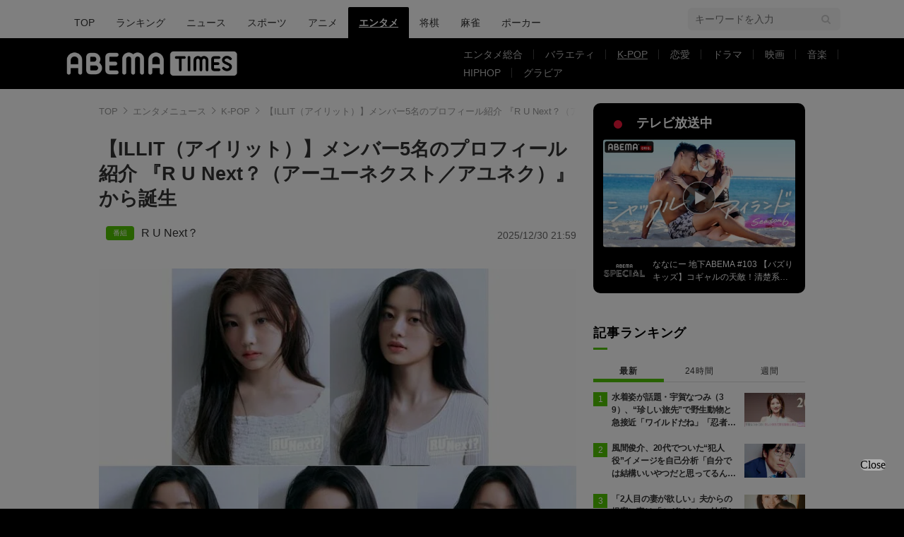

--- FILE ---
content_type: text/html; charset=utf-8
request_url: https://times.abema.tv/articles/-/10093743?utm_campaign=abematimes_rankarticle_10093743&utm_content=10071229&utm_medium=abematimes&utm_source=abematimes
body_size: 26661
content:
<!DOCTYPE html>
<html lang="ja">
<head>
<meta charset="utf-8">
  <meta http-equiv="X-UA-Compatible" content="IE=edge">
  <meta name="viewport" content="width=device-width">
<title>【ILLIT（アイリット）】メンバー5名のプロフィール紹介 『R U Next？（アーユーネクスト／アユネク）』から誕生 | K-POP | ABEMA TIMES | アベマタイムズ</title>
<meta name="description" content="『R U Next？』は「HYBE」と「CJ ENM」のJVレーベル「BELIFT LAB」による次世代グローバルガールズグループの最終メンバーを決めるデビューサバイバル番組です。デビューを夢見る参加者たちは、トレーニングを受け、サバイバル関門を一つずつ通過し、自身の…">
<meta property="article:publisher" content="https://www.facebook.com/ABEMATIMES/">
<meta property="fb:app_id" content="2226295124255038">
  <meta name="author" content="ABEMA TIMES編集部">
<meta name="theme-color" content="#">
  <meta name="robots" content="max-image-preview:large">

  <meta property="og:locale" content="ja_JP">
  <meta property="og:site_name" content="ABEMA TIMES">
<meta property="og:url" content="https://times.abema.tv/articles/-/10093743">
<meta property="og:type" content="article">
<meta property="og:title" content="【ILLIT（アイリット）】メンバー5名のプロフィール紹介 『R U Next？（アーユーネクスト／アユネク）』から誕生 | K-POP | ABEMA TIMES | アベマタイムズ">
<meta property="og:image" content="https://times-abema.ismcdn.jp/mwimgs/2/9/1200w/img_2981ccb2c46b7e00cb238073a8310b0174526.jpg">
<meta property="og:description" content="『R U Next？』は「HYBE」と「CJ ENM」のJVレーベル「BELIFT LAB」による次世代グローバルガールズグループの最終メンバーを決めるデビューサバイバル番組です。デビューを夢見る参加者たちは、トレーニングを受け、サバイバル関門を一つずつ通過し、自身の…">
<meta name="twitter:card" content="summary_large_image">
<meta name="twitter:site" content="@ABEMATIMES">
<meta name="twitter:domain" content="times.abema.tv">
<link rel="alternate" type="application/rss+xml" title="RSS | ABEMA TIMES" href="https://times.abema.tv/list/feed/rss">
  <link rel="shortcut icon" type="image/vnd.microsoft.icon" href="https://times-abema.ismcdn.jp/favicon.ico">
<link rel="apple-touch-icon-precomposed" href="https://times-abema.ismcdn.jp/common/images/icons/apple-touch-icon.png">
<link rel="preload" as="image" href="https://times-abema.ismcdn.jp/common/images/abema/logo-categories.png">
<link rel="preload" as="image" href="https://times-abema.ismcdn.jp/mwimgs/2/9/724w/img_2981ccb2c46b7e00cb238073a8310b0174526.jpg" imagesrcset="https://times-abema.ismcdn.jp/mwimgs/2/9/724w/img_2981ccb2c46b7e00cb238073a8310b0174526.jpg 1x, https://times-abema.ismcdn.jp/mwimgs/2/9/1448w/img_2981ccb2c46b7e00cb238073a8310b0174526.jpg 2x" fetchpriority="high">
  <style>
/* 通常cssの下にある"麻雀用"以下のcssを消さずに残してください */
@charset "utf-8";@font-face{font-family:FontAwesome;font-weight:400;font-style:normal;font-display:swap;src:url(/common/files/fonts/fontawesome-webfont.woff2?v=4.7.0) format("woff2")}a,article,aside,body,div,figure,h1,header,html,i,iframe,img,ins,label,li,nav,ol,p,section,span,time,ul{font:inherit;font-size:100%;margin:0;padding:0;vertical-align:baseline;border:0}html{line-height:1}ol,ul{list-style:none}a img{border:none}article,aside,figure,header,main,nav,section{display:block}@font-face{font-family:Hiragino Sans;font-weight:100;src:local("HiraginoSans-W1"),local("Hiragino Sans")}@font-face{font-family:Hiragino Sans;font-weight:200;src:local("HiraginoSans-W2"),local("Hiragino Sans")}@font-face{font-family:Hiragino Sans;font-weight:300;src:local("HiraginoSans-W3"),local("Hiragino Sans")}@font-face{font-family:Hiragino Sans;font-weight:400;src:local("HiraginoSans-W3"),local("Hiragino Sans")}@font-face{font-family:Hiragino Sans;font-weight:500;src:local("HiraginoSans-W5"),local("Hiragino Sans")}@font-face{font-family:Hiragino Sans;font-weight:600;src:local("HiraginoSans-W6"),local("Hiragino Sans")}@font-face{font-family:Hiragino Sans;font-weight:700;src:local("HiraginoSans-W6"),local("Hiragino Sans")}@font-face{font-family:Hiragino Sans;font-weight:800;src:local("HiraginoSans-W7"),local("Hiragino Sans")}@font-face{font-family:Hiragino Sans;font-weight:900;src:local("HiraginoSans-W8"),local("Hiragino Sans")}body,html{font-family:Hiragino Sans,-apple-system,BlinkMacSystemFont,ヒラギノ角ゴ ProN W3,Hiragino Kaku Gothic ProN,Meiryo,Arial,sans-serif;font-size:14px;word-break:break-all;color:#333;-webkit-text-size-adjust:100%}body{line-height:1.8;background:#000}a{text-decoration:none;color:inherit}img{width:auto;max-width:100%;height:auto;vertical-align:bottom}.lazy[data-loaded=true]{opacity:1}.lazy{opacity:0}.l-wrapper{padding:40px 8% 100px;background:#fff}.l-wrapper.\--ad-gate{display:flex;overflow-x:clip;width:100%;padding:0 0 100px;align-items:flex-start;justify-content:center}.l-wrapper.\--ad-gate .l-contents{width:calc(100% - 40px);max-width:1000px;margin:0 20px}.l-wrapper.\--ad-gate .l-ad-gate-top{margin:0 -20px 20px}.l-wrapper.\--ad-gate .l-ad-gete-side{position:sticky;top:0;min-width:200px;min-height:600px}.l-contents{max-width:1100px;margin-right:auto;margin-left:auto;padding-right:0;padding-left:0}.l-contents:after{display:block;clear:both;content:""}.l-main-side-wrapper{display:grid;grid-template-columns:auto 300px;grid-gap:24px}.l-main{max-width:676px}.l-main-row{margin-top:40px}.l-side{width:300px}.l-flex{display:flex}.l-flex-1{flex:1 1 0%}.l-flex-100{flex:0 0 100%}.l-flex-initial{flex:0 1 auto}.l-items-end{align-items:flex-end}.l-items-center{align-items:center}.l-lg-items-center{align-items:center}.l-lg-mb-1{margin-bottom:5px}.l-space-x-2{margin-left:10px}.mgb-pc--25{margin-bottom:25px!important}.u-lg-overflow-hidden{overflow:hidden}.c-keyword-search__label{position:relative}.c-keyword-search__label:after,.c-keyword-search__label:before{font-family:FontAwesome;color:#ccc}.c-keyword-search__label:after{position:absolute;top:50%;right:14px;content:"\f002";transform:translateY(-50%)}.c-keyword-search__input{font-size:14px;box-sizing:border-box;width:100%;padding:11px 10px;border:1px solid #ccc;border-radius:6px;outline:none;background-color:#fff;-webkit-appearance:none;-moz-appearance:none;appearance:none}.l-side .c-keyword-search{display:none}.c-list-category__img__file{position:absolute;top:50%;left:50%;width:100%;transform:translate(-50%,-50%)}.c-article-title{font-size:18px;font-weight:700;letter-spacing:.9px;color:#fff}.c-article-title.-underline{position:relative}.c-article-title.-underline:after{position:absolute;bottom:0;left:0;width:20px;height:3px;content:"";background-color:#51c300}.c-article-title.-dark{color:#000}@keyframes nowOnAirBadge-outer-opacity-fade{0%{animation-timing-function:cubic-bezier(.33,1,.68,1);opacity:0}25%{animation-timing-function:linear;opacity:.15}50%{opacity:0}}@keyframes nowOnAirBadge-outer-scale-out{0%{transform:scale(1)}25%{transform:scale(4)}}@keyframes nowOnAirBadge-inner-opacity-fade{0%{animation-timing-function:cubic-bezier(.33,1,.68,1);opacity:0}25%{animation-timing-function:linear;opacity:.4}50%{opacity:0}}@keyframes nowOnAirBadge-inner-scale-out{0%{transform:scale(1)}25%{transform:scale(2.2)}}.nowOnAirBadge{position:relative;display:flex;flex-direction:row;width:12px;height:12px;margin:10px 15px;align-items:center;justify-content:center}.nowOnAirBadge:before{position:absolute;top:0;left:0;width:12px;height:12px;content:"";animation:nowOnAirBadge-outer-scale-out 2s cubic-bezier(.65,0,.35,1) 0s infinite,nowOnAirBadge-outer-opacity-fade 2s 0s infinite;opacity:0;border-radius:50%;background-color:#f0163a}.nowOnAirBadge__inner{position:absolute;top:0;left:0;width:12px;height:12px;animation:nowOnAirBadge-inner-scale-out 2s cubic-bezier(.65,0,.35,1) 0s infinite,nowOnAirBadge-inner-opacity-fade 2s 0s infinite;opacity:0;border-radius:50%;background-color:#f0163a}.nowOnAirBadge:after{width:12px;height:12px;content:"";border-radius:50%;background-color:#f0163a}.c-side-on-air{display:block;background-color:#000}.c-side-on-air .c-article-title{letter-spacing:2px}.c-side-on-air__title{font-size:18px;line-height:1;display:flex;width:170px;padding-left:5px;letter-spacing:0;flex-flow:column}.c-side-on-air__title-time{font-size:12px;font-weight:400;margin-top:8px}.c-side-on-air__logo{width:100px;margin-left:-10px}.c-side-on-air__program{position:relative;display:block;overflow:hidden;border-radius:4px}.c-side-on-air__program__img{position:relative;overflow:hidden;padding-top:56.25%}.c-side-on-air__program__img img{position:absolute;top:50%;left:50%;width:100%;transform:translate(-50%,-50%)}.c-side-on-air__program__icon{position:absolute;top:54%;left:50%;transform:translate(-50%,-50%)}.c-side-on-air__logo{display:flex;padding-top:15px;flex:1 1 auto;align-items:center;justify-content:center}.c-side-on-air__logo .c-side-on-air__logo-img{min-width:80px;max-width:80px}.c-side-on-air__lead{font-size:12px;line-height:1.5;display:-webkit-box;overflow:hidden;padding-top:15px;color:#fff;-webkit-line-clamp:2;-webkit-box-orient:vertical}.c-ranking__list:not(.c-ranking__list--type-b) .c-ranking__item:nth-of-type(-n+3) .c-ranking__link:before{background-color:#51c300}.c-ranking__list:not(.c-ranking__list--type-b) .c-ranking__item:first-of-type .c-ranking__link:before{content:"1"}.c-ranking__list:not(.c-ranking__list--type-b) .c-ranking__item:nth-of-type(2) .c-ranking__link:before{content:"2"}.c-ranking__list:not(.c-ranking__list--type-b) .c-ranking__item:nth-of-type(3) .c-ranking__link:before{content:"3"}.c-ranking__list:not(.c-ranking__list--type-b) .c-ranking__item:nth-of-type(4) .c-ranking__link:before{content:"4"}.c-ranking__list:not(.c-ranking__list--type-b) .c-ranking__item:nth-of-type(5) .c-ranking__link:before{content:"5"}.c-ranking__list:not(.c-ranking__list--type-b) .c-ranking__link:before{font-size:12px;line-height:1;position:absolute;top:-1px;left:0;display:flex;width:20px;height:20px;content:"";color:#fff;background-color:#999;align-items:center;justify-content:center}.c-ranking__list.\--tab{display:none}.c-ranking__list.\--tab.is-show{display:block}.c-ranking__block{display:flex}.c-ranking__block:first-child{min-width:1px;margin-right:3px;word-wrap:break-word;flex:1 1 auto}.c-ranking__block+.c-ranking__block{flex:0 0 auto}.c-ranking__box{display:flex;flex-direction:column;width:100%;justify-content:space-between}.c-ranking__subject{font-size:16px;font-weight:700;margin-top:-3px}.c-ranking__subject.-truncate3{display:-webkit-box;overflow:hidden;-webkit-box-orient:vertical}.c-ranking__subject.-truncate3{-webkit-line-clamp:3}.c-ranking__img{position:relative;overflow:hidden;padding-top:56.25%;flex:0 0 auto;align-self:flex-start}.c-ranking__link{position:relative;display:flex;padding-left:26px}.c-ranking-date .c-ranking__block:first-child{margin-right:8px}.c-ranking-date .c-button{margin-top:20px}.c-ranking-tab{display:flex;margin-top:20px}.c-ranking-tab-item{font-size:12px;line-height:1.71;position:relative;display:flex;padding-bottom:8px;letter-spacing:.7px;flex:0 0 auto;align-items:center;justify-content:center;flex:1}.c-ranking-tab-item:after{position:absolute;right:0;bottom:2.5px;width:100%;height:1px;content:"";background-color:#ddd}.c-ranking-tab-item.is-active{font-weight:700}.c-ranking-tab-item.is-active:after{height:5px;background-color:#51c300}.c-button__link{font-size:16px;font-weight:700;display:flex;padding:11px 0 10px;letter-spacing:2px;color:#fff;border-radius:6px;background-color:#51c300;align-items:center;justify-content:center}.c-breadcrumb__list{position:relative;display:flex;overflow:hidden;white-space:nowrap;color:#999}.c-breadcrumb__list:after{position:absolute;top:0;right:0;display:block;width:28px;height:100%;content:"";background:linear-gradient(90deg,hsla(0,0%,100%,0),#fff)}.c-breadcrumb__item{font-size:13px;color:#999}.c-breadcrumb__item:not(:first-child){position:relative;margin-left:5px;padding-left:16px}.c-breadcrumb__item:not(:first-child):before{position:absolute;top:calc(50% - 5px);left:0;width:6px;height:6px;margin-right:6px;content:"";transform:rotate(135deg);border-top:1px solid #999;border-left:1px solid #999}.c-breadcrumb__link{color:#999}.ad-side-ajuster{transform-origin:top!important}.c-to-top{position:fixed;z-index:100;right:25px;bottom:25px;width:50px;height:50px}.c-tools{display:flex;margin-left:20px;gap:20px;align-items:center}.g-header{background:#fff}.g-header-wrapper{display:flex;max-width:1100px;margin:0 auto;padding:0 20px;justify-content:space-between;align-items:center}.g-header-wrapper .c-keyword-search__input{width:216px;padding:8px 10px;border:0;background:#f5f5f5}.g-nav-list{display:flex;margin-top:10px}.g-nav-list__link{font-size:14px;font-weight:500;line-height:1;display:inline-block;padding:15px;word-break:keep-all;border-radius:2px 2px 0 0}.g-nav-list__link.is-current{font-weight:700;text-decoration:underline;color:#fff;background:#000}.g-header-logo__img{width:250px;max-width:250px}.g-subnav-div{background:#000}.g-subnav-div .g-header-wrapper{min-height:72px}.g-subnav-list{font-size:14px;line-height:1;display:flex;width:550px;margin:10px 0 10px 20px;color:#bbb;flex-wrap:wrap;justify-content:left}.g-subnav-list__list{position:relative}.g-subnav-list__list:after{position:absolute;top:50%;right:0;width:1px;height:1em;content:"";transform:translateY(-50%);background:#444}.g-subnav-list__list:last-child:after{display:none}.g-subnav-list__link{display:inline-block;padding:6px 16px}.g-subnav-list__link.is-current{text-decoration:underline}.m-reward-modal{font-size:16px;line-height:1;position:fixed;z-index:2147483647;top:0;right:0;bottom:0;left:0;display:none;background:rgba(0,0,0,.5)}.m-reward-modal__window{position:absolute;top:50%;left:50%;padding:32px 49px 26px;transform:translate(-50%,-50%);text-align:center;border-radius:6px;background:#fff}.m-reward-modal__logo{width:380px}.m-reward-modal__ttl{font-size:24px;font-weight:500;margin-top:28px}.m-reward-modal__sub{margin-top:20px;color:#6b6e76}.m-reward-modal__btn{position:relative;width:312px;margin:26px auto 0;padding:24px;text-align:left;border:1px solid #ddd;border-radius:6px}.m-reward-modal__btn:before{right:24px;width:30px;height:30px;border-radius:50%;background:#51c300}.m-reward-modal__btn:after,.m-reward-modal__btn:before{position:absolute;top:50%;content:"";transform:translateY(-50%)}.m-reward-modal__btn:after{right:32px;border-top:7px solid transparent;border-right:0;border-bottom:7px solid transparent;border-left:11px solid #fff}.m-reward-modal__close{position:absolute;top:10px;right:10px;width:20px;height:20px;border-radius:50%;background:#000}.m-reward-modal__close:after,.m-reward-modal__close:before{position:absolute;top:50%;left:50%;width:12px;height:1px;content:"";transform:translate(-50%,-50%) rotate(45deg);transform-origin:center;background:#fff}.m-reward-modal__close:after{left:4px;transform:rotate(-45deg)}.article-header{margin-bottom:40px}.article-header__title{font-size:1.92857rem;font-weight:700;line-height:1.3;margin-bottom:21px}.article-header__date{font-size:1rem;line-height:1;display:block;color:#666}.article-tvbtn{position:relative;top:-10px;margin:20px 0;text-align:center}.article-tvbtn__link{font-size:16px;font-weight:700;line-height:1;display:inline-block;min-width:300px;padding:20px 0;text-align:center;color:#fff;border-radius:6px;background-color:#a3a3a3}.article-body .article-tvbtn__link{display:flex;width:calc(100% - 40px);padding:15px 20px;color:#000;background-color:#da0;justify-content:center;align-items:center}.article-body .article-tvbtn__text{line-height:1.5;overflow:hidden;white-space:nowrap;text-overflow:ellipsis}.article-body .article-tvbtn__icon{position:relative;width:26px;min-width:26px;height:26px;margin-left:10px;border-radius:50%;background-color:#fff}.article-body .article-tvbtn__icon:before{position:absolute;top:50%;left:8.5px;content:"";transform:translateY(-50%);border:8px solid transparent;border-left:13px solid #da0}.article-body{max-width:724px;margin:auto;word-wrap:normal}.article-body>p{font-size:1.14286rem;line-height:1.5;margin:30px 0;word-break:break-word;color:#333}.article-body a{color:#0080bb}.article-body a.c-taglink{padding-bottom:1px;color:#333;border-bottom:1px dashed #333}.article-body .figure{display:flex;margin:30px 0;justify-content:center}.article-body .figure-center{clear:both;max-width:100%;text-align:center}.article-body .figure-center.\--abematv>a{position:relative;display:block;overflow:hidden}.article-body .figure-center.\--abematv>a:before{position:absolute;z-index:1;bottom:10px;left:10px;display:block;width:35px;height:35px;content:"";background:url(/common/images/abema/play-icon.png) no-repeat;background-size:contain}.article-body .figure-center img{display:inline-block;max-width:100%;height:auto!important}.article-header-tags__tag{font-size:16px;display:flex;align-items:center;flex-wrap:wrap}.article-header-tags__tag-link{line-height:1}.article-header-tags__tag:before{font-size:10px;line-height:1;width:30px;margin-right:10px;padding:5px;text-align:center;color:#fff;border-radius:4px}.article-header-tags__tag.\--program{row-gap:8px}.article-header-tags__tag.\--program:before{content:"\756A\7D44";background-color:#51c300}

/* 麻雀用 */
.m-menu {
  margin-bottom: 37px;
  background-color: #efeded
}

.m-menu__list {
  font-size: 16px;
  font-weight: 700;
  display: flex;
  padding: 10px 0 10px 14px
}

.m-menu__item {
  line-height: 1;
  display: flex
}

.m-menu__item:not(:last-child):after {
  font-weight: 100;
  display: inline;
  padding: 0 15px;
  content: "|"
}


/* 大相撲用 */
.g-sumo-nav {
  font-size: 14px;
  line-height: 1.25;
  margin-bottom: 40px;
  color: #707070;
  border-bottom: 3px solid #4e2d5f
}

.g-sumo-nav-list {
  display: flex;
  justify-content: left;
  align-items: center
}

.g-sumo-nav-item__link {
  display: inline-block;
  padding: 8px 10px
}

.g-sumo-nav-item__link.is-current {
  font-size: 16px;
  font-weight: 700;
  color: #fff;
  background: #4e2d5f
}

/* アニメフリークス */
.g-header.--animefreaks .g-subnav-div,
.g-header.--animefreaks .g-nav-list__link.is-current {
  background: #EC345E;
}

.g-header.--animefreaks .g-subnav-div {
  background-image: url(/common/images/animefreaks/pc_anime_header_left.png), url(/common/images/animefreaks/pc_anime_header_right.png);
  background-size: 197px 350px, 197px 350px;
  background-position: left top, right top;
  background-repeat: no-repeat, no-repeat;
}

.g-header.--animefreaks .g-header-logo__img {
  width: 212px;
  max-width: 212px;
}

.g-header.--animefreaks .g-subnav-list {
  color: #fff;
}

.g-header.--animefreaks .g-subnav-list__list::after {
  background: rgba(255, 255, 255, .3);
}

/* 言語切り替えパーツ */
.m-article-language {
  margin-top: 0 !important;
  position: relative;
  font-size: 11px;
  line-height: 1;
  display: flex;
  justify-content: end;
}

.m-article-language__btn {
  padding: 10px 10px 10px 32px;
  min-width: 80px;
  color: #0080bb;
  border: solid 1px #CCCCCC;
  border-radius: 2px;
  background-image: url(/common/images/abema/article_lang_icon.svg);
  background-repeat: no-repeat;
  background-position: 10px 10px;
  background-size: 12px;
}

.m-article-language__btn::after {
  content: '';
  position: absolute;
  top: 9px;
  right: 14px;
  width: 5px;
  height: 5px;
  border-top: 1px solid #747474;
  border-right: 1px solid #747474;
  transform: rotate(135deg) translateY(-50%);
}

.m-article-language__btn:hover {
  opacity: .7;
  cursor: pointer;
}

.m-article-language__list {
  position: absolute;
  top: 0;
  right: 0;
  padding: 8px 0;
  background: #E5E5E5;
  border: 1px solid #DDDDDD;
  border-radius: 4px;
  box-shadow: 0px 3px 6px #00000029;
  display: none;
  z-index: 10;
}

.m-article-language__item {
  position: relative;
}

.m-article-language__item:first-child::before {
  content: '\02714';
  position: absolute;
  top: 6px;
  left: 12px;
  font-size: 13px;
}

.m-article-language__link {
  padding: 7px 30px;
  min-width: 62px;
  display: block;
}

.m-article-language__link:hover {
  cursor: pointer;
  opacity: .7;
}

/* photo .article-body ul font-size対策 */
.article-body ul.m-article-language__list {
  font-size: 11px;
}

.article-header-program-link__img {
  width: 100px;
}

.article-header__go-first {
  font-size: 14px;
  margin-top: 4px;
  text-align: right
}

.article-header__go-first-link {
  color: #0080bb
}

.article-header__go-first-link:hover {
  opacity: .7
}      @media (min-width: 768px) and (max-width: 1024px) {
        html, body {
          background-color: #fff;
          overflow-x: hidden;
        }

        body {
          margin: 0 auto;
          width: 1040px;
          overflow-x: hidden;
        }
        
        .g-header-wrapper .c-keyword-search__input {
          width: 100%;
        }
        
        .l-ad-gete-side {
          display: none;
        }
      }
  </style>
<link rel="stylesheet" href="https://times-abema.ismcdn.jp/resources/abema/css/pc/pages/leafs.css?rd=202601281121" media="print" onload="this.media='all'">
  <link rel="manifest" href="/manifest.json?rd=202601281121">
    <link rel="canonical" href="https://times.abema.tv/articles/-/10093743">


<link rel="preconnect" href="https://times-abema.ismcdn.jp" crossorigin>
<link rel="preconnect" href="https://www.google-analytics.com" crossorigin>
<link rel="preconnect" href="https://www.googletagmanager.com" crossorigin>
<link rel="preconnect" href="https://analytics.google.com" crossorigin>
<link rel="preconnect" href="https://storage.googleapis.com" crossorigin>
<link rel="preconnect" href="https://image.p-c2-x.abema-tv.com" crossorigin>
<link rel="preconnect" href="https://abema.tv" crossorigin>
<link rel="preconnect" href="https://code.jquery.com" crossorigin>

<!-- Google Tag Manager -->
<script>

  window.dataLayer = window.dataLayer || [];
  var hash = {"article_id":10093743,"category_id":"エンタメ","sub_category_id":"K-POP","publish_data":"2024/04/02","is_interstitial_article":false,"article_type":"default","has_series_link":false};
    if (document.referrer) {
      hash['previous_page'] = document.referrer;
    }
  dataLayer.push(hash);
  dataLayer.push({'event': 'pageview'});
  console.log(dataLayer[0], 'dataLayer');
</script>
<script>(function(w,d,s,l,i){w[l]=w[l]||[];w[l].push({'gtm.start':
new Date().getTime(),event:'gtm.js'});var f=d.getElementsByTagName(s)[0],
j=d.createElement(s),dl=l!='dataLayer'?'&l='+l:'';j.async=true;j.src=
'https://www.googletagmanager.com/gtm.js?id='+i+dl;f.parentNode.insertBefore(j,f);
})(window,document,'script','dataLayer','GTM-TFVZ8N');</script>
<!-- End Google Tag Manager -->


<script type="application/ld+json">
[{"@context":"http://schema.org","@type":"WebSite","name":"ABEMA TIMES","alternateName":"ABEMA TIMES | ABEMA公式ニュースサイト","url":"https://times.abema.tv","sameAs":["https://www.facebook.com/ABEMATIMES/","https://x.com/ABEMATIMES"],"potentialAction":{"@type":"SearchAction","target":"https://times.abema.tv/list/search?fulltext={fulltext}","query-input":"required name=fulltext"}},{"@context":"http://schema.org","@type":"SiteNavigationElement","url":["/"]},{"@context":"http://schema.org","@type":"BreadcrumbList","itemListElement":[{"@type":"ListItem","position":1,"item":{"@id":"https://times.abema.tv","name":"ABEMA TIMES"}},{"@type":"ListItem","position":2,"item":{"@id":"https://times.abema.tv/entame","name":"エンタメニュース"}},{"@type":"ListItem","position":3,"item":{"@id":"https://times.abema.tv/kpop","name":"K-POP"}},{"@type":"ListItem","position":4,"item":{"@id":"https://times.abema.tv/articles/-/10093743","name":"【ILLIT（アイリット）】メンバー5名のプロフィール紹介 『R U Next？（アーユーネクスト／アユネク）』から誕生"}}]},{"@context":"http://schema.org","@type":"NewsArticle","mainEntityOfPage":{"@type":"WebPage","@id":"https://times.abema.tv/articles/-/10093743"},"headline":"【ILLIT（アイリット）】メンバー5名のプロフィール紹介 『R U Next？（アーユーネクスト／アユネク）』から誕生","image":{"@type":"ImageObject","url":"https://times-abema.ismcdn.jp/mwimgs/2/9/1200w/img_2981ccb2c46b7e00cb238073a8310b0174526.jpg","width":"1200","height":"990"},"datePublished":"2024-04-02T20:02:00+09:00","dateModified":"2025-12-30T21:59:00+09:00","author":{"@type":"Organization","name":"ABEMA TIMES編集部"},"description":"『R U Next？』は「HYBE」と「CJ ENM」のJVレーベル「BELIFT LAB」による次世代グローバルガールズグループの最終メンバーを決めるデビューサバイバル番組です。デビューを夢見る参加者たちは、トレーニングを受け、サバイバル関門を一つずつ通過し、自身の…","publisher":{"@type":"Organization","name":"ABEMA TIMES","logo":{"@type":"ImageObject","url":"https://times.abema.tv/common/images/abema/bn_400x60.png"}}}]
</script>

    <script type="text/javascript">
      window._taboola = window._taboola || [];
      _taboola.push({article:'auto'});
      !function (e, f, u, i) {
        if (!document.getElementById(i)){
          e.async = 1;
          e.src = u;
          e.id = i;
          f.parentNode.insertBefore(e, f);
        }
      }(document.createElement('script'),
      document.getElementsByTagName('script')[0],
      '//cdn.taboola.com/libtrc/abematimes-network/loader.js',
      'tb_loader_script');
      if(window.performance && typeof window.performance.mark == 'function')
        {window.performance.mark('tbl_ic');}
    </script>


<script type="text/javascript">
  window.googletag = window.googletag || {};
  window.googletag.cmd = window.googletag.cmd || [];
  console.log('gpt.js読み込み')
</script>


<script async src="https://securepubads.g.doubleclick.net/tag/js/gpt.js" crossorigin="anonymous"></script>


<script type="text/javascript">
  window.pbjs = window.pbjs || {};
  window.pbjs.que = window.pbjs.que || [];
</script>
<script async='async' src="https://flux-cdn.com/client/1000354/times-abema_01654.min.js"></script>
<script type="text/javascript">
  window.fluxtag = {
    readyBids: {
      prebid: false,
      amazon: false,
      google: false
    },
    failSafeTimeout: 3e3,
    isFn: function isFn(object) {
      var _t = 'Function';
      var toString = Object.prototype.toString;
      return toString.call(object) === '[object ' + _t + ']';
    },
    launchAdServer: function() {
      if (!fluxtag.readyBids.prebid || !fluxtag.readyBids.amazon) {
        return;
      }
      fluxtag.requestAdServer();
    },
    requestAdServer: function() {
      if (!fluxtag.readyBids.google) {
        fluxtag.readyBids.google = true;
        googletag.cmd.push(function () {
          if (!!(pbjs.setTargetingForGPTAsync) && fluxtag.isFn(pbjs.setTargetingForGPTAsync)) {
            pbjs.que.push(function () {
              pbjs.setTargetingForGPTAsync();
            });
          }
          googletag.pubads().refresh();
        });
      }
    }
  };
</script>
<script type="text/javascript">
  setTimeout(function() {
    fluxtag.requestAdServer();
  }, fluxtag.failSafeTimeout);
</script>
<script type='text/javascript'>
  ! function (a9, a, p, s, t, A, g) {
    if (a[a9]) return;

    function q(c, r) {
      a[a9]._Q.push([c, r])
    }
    a[a9] = {
      init: function () {
        q("i", arguments)
      },
      fetchBids: function () {
        q("f", arguments)
      },
      setDisplayBids: function () {},
      targetingKeys: function () {
        return []
      },
      _Q: []
    };
    A = p.createElement(s);
    A.async = !0;
    A.src = t;
    g = p.getElementsByTagName(s)[0];
    g.parentNode.insertBefore(A, g)
  }("apstag", window, document, "script", "//c.amazon-adsystem.com/aax2/apstag.js");
  apstag.init({
    pubID: '5232',
    adServer: 'googletag',
    bidTimeout: 1e3
  });
  apstag.fetchBids({
    slots: [{
  slotID: "div-gpt-ad-1698676584485-0",
  slotName: "/22954913985/all_all_pc_rightcolumn1",
  sizes: [300,250]
}
,{
  slotID: "div-gpt-ad-1698676604498-0",
  slotName: "/22954913985/all_all_pc_rightcolumn2",
  sizes: [300,600]
}
]
  }, function (bids) {
    googletag.cmd.push(function () {
      apstag.setDisplayBids();

      fluxtag.readyBids.amazon = true;
      fluxtag.launchAdServer();
    });
  });
</script>

<script>
  googletag.cmd.push(function() {
    googletag.pubads().setTargeting('genre', 'entame');
      googletag.pubads().setTargeting('articlestype', 'stock');
    
    googletag.defineSlot('/22954913985/article_all_pc_gateleft', [200, 701], 'div-gpt-ad-1702011303152-0').setCollapseEmptyDiv(true, true).addService(googletag.pubads());
googletag.defineSlot('/22954913985/article_all_pc_gatetop', [1040, 250], 'div-gpt-ad-1698672125497-0').setCollapseEmptyDiv(true).addService(googletag.pubads());
googletag.defineSlot('/22954913985/article_all_pc_gateright', [200, 700], 'div-gpt-ad-1702011093675-0').setCollapseEmptyDiv(true, true).addService(googletag.pubads());
googletag.defineSlot('/22954913985/all_all_pc_rightcolumn1', [300, 250], 'div-gpt-ad-1698676584485-0').addService(googletag.pubads());
googletag.defineSlot('/22954913985/all_all_pc_rightcolumn2', [300, 600], 'div-gpt-ad-1698676604498-0').addService(googletag.pubads());
var anchorSlot;
anchorSlot = googletag.defineOutOfPageSlot('/22954913985/article_all_pc_anker', googletag.enums.OutOfPageFormat.BOTTOM_ANCHOR);

if (anchorSlot) {
  anchorSlot.addService(googletag.pubads());

  window.googletag.pubads().addEventListener('slotRenderEnded', function (event) {
    if(event.isEmpty){
      console.log('gtag isEmpty');
      console.log(event.slot.getSlotElementId());
      return false;
    }
    if(event.slot.getSlotElementId().indexOf('article_all_pc_anker') > -1){
      if(event.size.length){
        var h = event.size[1];
        window.addEventListener('load', function(){
          console.log('gtag listener in load listener');
          $('.js-to-top').css('bottom', h + 47 + 'px');
        });
      }
    }
  });
}
var interstitialSlot;
interstitialSlot = googletag.defineOutOfPageSlot('/22954913985/article_all_pc_interstitial',googletag.enums.OutOfPageFormat.INTERSTITIAL);

if (interstitialSlot) {
  interstitialSlot.addService(googletag.pubads());
}
googletag.defineSlot('/22954913985/article_all_pc_kijiue', [728, 90], 'div-gpt-ad-1692929856131-0').addService(googletag.pubads());


    function randomInt(min, max) {
      return Math.floor( Math.random() * (max + 1 - min) ) + min;
    }

      googletag.pubads().setTargeting("fluct_ad_group", String(randomInt(1, 10)));

    googletag.pubads().disableInitialLoad();
    googletag.pubads().enableSingleRequest();

    googletag.enableServices();

    if (!!(window.pbFlux) && !!(window.pbFlux.prebidBidder) && fluxtag.isFn(window.pbFlux.prebidBidder)) {
      pbjs.que.push(function () {
        window.pbFlux.prebidBidder();
      });
    } else {
      fluxtag.readyBids.prebid = true;
      fluxtag.launchAdServer();
    }
  });



  (function() {
    var pa = document.createElement('script'); pa.type = 'text/javascript'; pa.charset = "utf-8"; pa.async = true;
    pa.src = window.location.protocol + "//api.popin.cc/searchbox/abematimes.js";
    var s = document.getElementsByTagName('script')[0]; s.parentNode.insertBefore(pa, s);
  })();
</script>

<script async src="https://yads.c.yimg.jp/js/yads-async.js"></script>
  <script async src="https://pagead2.googlesyndication.com/pagead/js/adsbygoogle.js?client=ca-pub-6845393640653469" crossorigin="anonymous"></script>


<script>
window.pushMST_config={"vapidPK":"BIZgYrmxqBfolcrCDu0L4R5IkCzwyZaCqvz9EmY2mrLijpPduFfUTiFTqoGquDzcBfiJrAo1mkSQ5jgxhbw1qfU","enableOverlay":true,"swPath":"/sw.js","i18n":{}};
  var pushmasterTag = document.createElement('script');
  pushmasterTag.src = "https://cdn.pushmaster-cdn.xyz/scripts/publishers/685522a816a8578b6e2d6de5/SDK.js";
  pushmasterTag.setAttribute('defer','');

  var firstScriptTag = document.getElementsByTagName('script')[0];
  firstScriptTag.parentNode.insertBefore(pushmasterTag, firstScriptTag);
</script>

<script type="module" src="https://cdn01.stright.bizris.com/js/1.0/cookie_consent_setting.js?banner_type=banner" charset="UTF-8" data-site-id="SIT-d3c1466c-ed71-46c6-86aa-70095421e33d"></script>
</head>
<body>

<div class="page leafs">
  <header class="g-header">
    <div class="g-header-wrapper">
      <nav class="g-nav">
        <ul class="g-nav-list">
          <li class="g-nav-list__list"><a class="g-nav-list__link" href="/">TOP</a></li>
          <li class="g-nav-list__list"><a class="g-nav-list__link" href="/ranking/realtime">ランキング</a></li>
            <li class="g-nav-list__list"><a class="g-nav-list__link" href="/news">ニュース</a></li>
            <li class="g-nav-list__list"><a class="g-nav-list__link" href="/sports">スポーツ</a></li>
            <li class="g-nav-list__list"><a class="g-nav-list__link" href="/anime">アニメ</a></li>
            <li class="g-nav-list__list"><a class="g-nav-list__link is-current" href="/entame">エンタメ</a></li>
            <li class="g-nav-list__list"><a class="g-nav-list__link" href="/shogi">将棋</a></li>
            <li class="g-nav-list__list"><a class="g-nav-list__link" href="/mahjong">麻雀</a></li>
            <li class="g-nav-list__list"><a class="g-nav-list__link" href="/poker">ポーカー</a></li>
        </ul>
      </nav>
        <div class="c-tools">
            
          <div class="c-keyword-search">
            <label for="keyword_search" class="c-keyword-search__label">
              <input id="keyword_search" type="input" placeholder="キーワードを入力" class="c-keyword-search__input js-search-text">
            </label>
          </div>
        </div>
    </div>
  <div class="g-subnav-div">
    <div class="g-header-wrapper">
      <div class="g-header-logo">
          <a class="g-header-logo__link" href="/"><img class="g-header-logo__img" src="https://times-abema.ismcdn.jp/common/images/abema/logo-categories.png" width="250" height="45" alt="ニュース【ABEMA TIMES | アベマタイムズ】"></a>
      </div>
        <nav class="g-subnav">
          <ul class="g-subnav-list">
              <li class="g-subnav-list__list">
                <a class="g-subnav-list__link" href="/entamenews">エンタメ総合</a>
              </li>
              <li class="g-subnav-list__list">
                <a class="g-subnav-list__link" href="/variety">バラエティ</a>
              </li>
              <li class="g-subnav-list__list">
                <a class="g-subnav-list__link is-current" href="/kpop">K-POP</a>
              </li>
              <li class="g-subnav-list__list">
                <a class="g-subnav-list__link" href="/reality">恋愛</a>
              </li>
              <li class="g-subnav-list__list">
                <a class="g-subnav-list__link" href="/drama">ドラマ</a>
              </li>
              <li class="g-subnav-list__list">
                <a class="g-subnav-list__link" href="/movie">映画</a>
              </li>
              <li class="g-subnav-list__list">
                <a class="g-subnav-list__link" href="/music">音楽</a>
              </li>
              <li class="g-subnav-list__list">
                <a class="g-subnav-list__link" href="/hiphop">HIPHOP</a>
              </li>
              <li class="g-subnav-list__list">
                <a class="g-subnav-list__link" href="/gravure">グラビア</a>
              </li>
          </ul>
        </nav>
    </div>
  </div>
</header>
  <div class="l-wrapper --ad-gate">
      <!-- /22954913985/article_all_pc_gateleft -->
<div id='div-gpt-ad-1702011303152-0' class="l-ad-gete-side">
  <script>
    googletag.cmd.push(function() { googletag.display('div-gpt-ad-1702011303152-0'); });
  </script>
</div>
    <div class="l-contents">
        <div class="l-ad-gate-top">
  <!-- /22954913985/article_all_pc_gatetop -->
  <div id='div-gpt-ad-1698672125497-0' style='min-width: 1040px; min-height: 250px;'>
    <script>
      googletag.cmd.push(function() { googletag.display('div-gpt-ad-1698672125497-0'); });
    </script>
  </div>
</div>
        <div class="l-main-side-wrapper">
        <main class="l-main">
          <div class="l-component-wrapper mgb-pc--25">
  <nav class="c-breadcrumb">
    <ol class="c-breadcrumb__list">
      <li class="c-breadcrumb__item"><a href="/" class="c-breadcrumb__link">TOP</a></li>
      <li class="c-breadcrumb__item"><a href="/entame" class="c-breadcrumb__link">エンタメニュース</a></li>
      <li class="c-breadcrumb__item"><a href="/kpop" class="c-breadcrumb__link">K-POP</a></li>
      <li class="c-breadcrumb__item"><a href="https://times.abema.tv/articles/-/10093743" class="c-breadcrumb__link">【ILLIT（アイリット）】メンバー5名のプロフィール紹介 『R U Next？（アーユーネクスト／アユネク）』から誕生</a></li>
    </ol>
  </nav>
</div>
          
          
          <article>
            <div class="article-header">
    <h1 class="article-header__title">【ILLIT（アイリット）】メンバー5名のプロフィール紹介 『R U Next？（アーユーネクスト／アユネク）』から誕生</h1>
  <div class="l-flex l-items-end">
    <div class="article-header-tags l-flex-1"><div class="article-header-tags__tag --program l-space-x-2"><a href="/feature/program/runext" class="article-header-tags__tag-link">R U Next？</a></div></div>
    <time datetime="2025-12-30T21:59:00+09:00" class="article-header__date l-flex-initial">2025/12/30 21:59</time>
  </div>
</div>

            <div class="article-body js-article-body">
<div class="figure figure-center --abematv"><a class="figure__link" href="https://abema.go.link/video/title/553-4?s=553-4_s1&amp;utm_campaign=abematimes_20240402_free_10093743_link_article_photo&amp;utm_medium=web&amp;utm_source=abematimes&amp;adj_t=1o8o1k5q&amp;adj_campaign=202404&amp;adj_adgroup=02&amp;adj_creative=abematimes_20240402_free_10093743_link_article_photo&amp;adj_tracker_limit=25000&amp;adj_redirect=https%3A%2F%2Fabema.tv%2Fvideo%2Ftitle%2F553-4%3Fs%3D553-4_s1%26utm_campaign%3Dabematimes_20240402_free_10093743_link_article_photo%26utm_medium%3Dweb%26utm_source%3Dabematimes" target="_blank" data-utm="program-main-img"><img alt="【写真・画像】【I'LL-IT（アイリット）】メンバー5名のプロフィール紹介 『R U Next？（アーユーネクスト／アユネク）』から誕生　1枚目" class="figure__img" height="597" src="https://times-abema.ismcdn.jp/mwimgs/2/9/724w/img_2981ccb2c46b7e00cb238073a8310b0174526.jpg" width="724" srcset="https://times-abema.ismcdn.jp/mwimgs/2/9/724w/img_2981ccb2c46b7e00cb238073a8310b0174526.jpg 1x, https://times-abema.ismcdn.jp/mwimgs/2/9/1448w/img_2981ccb2c46b7e00cb238073a8310b0174526.jpg 2x"></a></div><div class="article-tvbtn">
<a href="https://abema.go.link/video/title/553-4?s=553-4_s1&amp;utm_campaign=abematimes_20240402_free_10093743_link_article_button&amp;utm_medium=web&amp;utm_source=abematimes&amp;adj_t=1o8o1k5q&amp;adj_campaign=202404&amp;adj_adgroup=02&amp;adj_creative=abematimes_20240402_free_10093743_link_article_button&amp;adj_tracker_limit=25000&amp;adj_redirect=https%3A%2F%2Fabema.tv%2Fvideo%2Ftitle%2F553-4%3Fs%3D553-4_s1%26utm_campaign%3Dabematimes_20240402_free_10093743_link_article_button%26utm_medium%3Dweb%26utm_source%3Dabematimes" class="article-tvbtn__link" target="_blank" rel="noopener" data-utm="program-main-img-btn"><span class="article-tvbtn__text">ILLIT　誕生の瞬間</span><span class="article-tvbtn__icon"></span></a>
</div><div class="article-gallery-link --head">
  <a href="/articles/photo/10093743">この記事の写真をみる（7枚）</a>
</div><div class="sys-recommend" style="margin-top:30px;">
  <div id="taboola-mid-article-thumbnails"></div>
  <script type="text/javascript">
    window._taboola = window._taboola || [];
    _taboola.push({
      mode: 'thumbs-mid-01',
      container: 'taboola-mid-article-thumbnails',
      placement: 'Mid Article Thumbnails',
      target_type: 'mix'
    });
  </script>
</div>



<div class="c-anchor-list__box">
<p class="c-anchor-list__subject"><a href="/tags/" class="c-taglink"></a>目次</p>
<ul class="c-anchor-list">
<li class="c-anchor-list__item" data-anchor-to="h2_1"><span class="c-anchor-list__link">『R U Next？（アーユーネクスト？）』とは</span></li>
<li class="c-anchor-list__item" data-anchor-to="h2_2"><span class="c-anchor-list__link">「ILLIT（アイリット）」メンバー5名を紹介</span></li>
<li class="c-anchor-list__item" data-anchor-to="h2_3"><span class="c-anchor-list__link">ウォンヒ / WONHEE（韓国）</span></li>
<li class="c-anchor-list__item" data-anchor-to="h2_4"><span class="c-anchor-list__link">ミンジュ / MINJU（韓国）</span></li>
<li class="c-anchor-list__item" data-anchor-to="h2_5"><span class="c-anchor-list__link">イロハ / IROHA（日本）</span></li>
</ul>
<ul class="c-anchor-list is-hide js-anchor-list">
<li value="6" class="c-anchor-list__item" data-anchor-to="h2_6"><span class="c-anchor-list__link">モカ / MOKA（日本）</span></li>
<li value="7" class="c-anchor-list__item" data-anchor-to="h2_7"><span class="c-anchor-list__link">ユナ / YUNAH（韓国）</span></li>
<li value="8" class="c-anchor-list__item" data-anchor-to="h2_8"><span class="c-anchor-list__link">
ヨンソ / YOUNGSEO（韓国）※脱退
 </span></li>
<li value="9" class="c-anchor-list__item" data-anchor-to="h2_9"><span class="c-anchor-list__link">「ILLIT（アイリット）」デビュー決定</span></li>
<li value="10" class="c-anchor-list__item" data-anchor-to="h2_10"><span class="c-anchor-list__link">「ILLIT（アイリット）」公式SNSほか</span></li>
<li value="11" class="c-anchor-list__item" data-anchor-to="h2_11"><span class="c-anchor-list__link">1stミニアルバム『SUPER REAL ME』リリース＆「Magnetic」MV公開</span></li>
<li value="12" class="c-anchor-list__item" data-anchor-to="h2_12"><span class="c-anchor-list__link">2ndミニアルバム『‘I'LL LIKE YOU’』をリリース</span></li>
<li value="13" class="c-anchor-list__item" data-anchor-to="h2_13"><span class="c-anchor-list__link">3rdミニアルバム『bomb』をリリース</span></li>
<li value="14" class="c-anchor-list__item" data-anchor-to="h2_14"><span class="c-anchor-list__link">Japan 1st Single「時よ止まれ」で日本デビュー</span></li>
</ul>
<div class="c-anchor-list__more"><button class="toggle ng-binding js-anchor-list-toggle">目次を開く</button></div>
</div><h2 data-anchor="h2_1"><strong>『R U Next？（アーユーネクスト？）』とは</strong></h2>

<p>　<a href="https://abema.go.link/video/title/553-4?utm_campaign=abematimes_20240402_free_10093743_link_article_centertx&amp;utm_medium=web&amp;utm_source=abematimes&amp;adj_t=1o8o1k5q&amp;adj_campaign=202404&amp;adj_adgroup=02&amp;adj_creative=abematimes_20240402_free_10093743_link_article_centertx&amp;adj_tracker_limit=25000&amp;adj_redirect=https%3A%2F%2Fabema.tv%2Fvideo%2Ftitle%2F553-4%3Futm_campaign%3Dabematimes_20240402_free_10093743_link_article_centertx%26utm_medium%3Dweb%26utm_source%3Dabematimes" target="_blank" class=" c-textlink">『R U Next？』</a>は「HYBE」と「CJ ENM」のJVレーベル「BELIFT LAB」による次世代グローバルガールズグループの最終メンバーを決めるデビューサバイバル番組です。デビューを夢見る参加者たちは、トレーニングを受け、サバイバル関門を一つずつ通過し、自身の潜在力とスター性を証明していきます。</p>

<p>　<strong>2023年9月1日に放送された最終回ではデビューする6名が決定しました。グループ名は「ILLIT（アイリット）」です。</strong></p>

<p><a href="https://abema.go.link/video/episode/553-4_s1_p10?utm_campaign=abematimes_20240402_free_10093743_link_article_centertx&amp;utm_medium=web&amp;utm_source=abematimes&amp;adj_t=1o8o1k5q&amp;adj_campaign=202404&amp;adj_adgroup=02&amp;adj_creative=abematimes_20240402_free_10093743_link_article_centertx&amp;adj_tracker_limit=25000&amp;adj_redirect=https%3A%2F%2Fabema.tv%2Fvideo%2Fepisode%2F553-4_s1_p10%3Futm_campaign%3Dabematimes_20240402_free_10093743_link_article_centertx%26utm_medium%3Dweb%26utm_source%3Dabematimes" target="_blank" class=" c-textlink">【映像】ILLIT、誕生の瞬間</a></p>

<div class="article-relation-card l-article-relation-card --abematv">




            <a href="https://abema.go.link/video/title/553-4?utm_campaign=abematimes_20240402_free_10093743_link_article_box&amp;utm_medium=web&amp;utm_source=abematimes&amp;adj_t=1o8o1k5q&amp;adj_campaign=202404&amp;adj_adgroup=02&amp;adj_creative=abematimes_20240402_free_10093743_link_article_box&amp;adj_tracker_limit=25000&amp;adj_redirect=https%3A%2F%2Fabema.tv%2Fvideo%2Ftitle%2F553-4%3Futm_campaign%3Dabematimes_20240402_free_10093743_link_article_box%26utm_medium%3Dweb%26utm_source%3Dabematimes" target="_blank" class="article-relation-card__link">
              <div class="l-article-relation-card__img"><img src="[data-uri]" data-src="https://times-abema.ismcdn.jp/mwimgs/1/3/200w/img_13f1e73fe1c344872674b3f70b4a362869623.png" data-srcset="https://times-abema.ismcdn.jp/mwimgs/1/3/200w/img_13f1e73fe1c344872674b3f70b4a362869623.png 1x,https://times-abema.ismcdn.jp/mwimgs/1/3/400w/img_13f1e73fe1c344872674b3f70b4a362869623.png 2x" width="200" height="112" class="article-relation-card__img not-fiximg lazy" alt="【日韓同時・独占配信】R U Next?を見る" style=""></div>
              <div class="l-article-relation-card__letters article-relation-card-letters">
                <div class="article-relation-card-letters__inner">
                  <div class="article-relation-card__ttl">【日韓同時・独占配信】R U Next?を見る</div>
                  
                </div>
                <div class="article-relation-card__logo"><span>ABEMAでみる</span></div>
              </div>
            </a>
          </div>

<div class="article-relation-card l-article-relation-card --times">




            <a href="https://times.abema.tv/articles/-/10084182" target="_blank" class="article-relation-card__link">
              <div class="l-article-relation-card__img"><img src="[data-uri]" data-src="https://times-abema.ismcdn.jp/mwimgs/c/0/200w/img_c06b6dff75ba05904441f130b90f3664354322.jpg" data-srcset="https://times-abema.ismcdn.jp/mwimgs/c/0/200w/img_c06b6dff75ba05904441f130b90f3664354322.jpg 1x,https://times-abema.ismcdn.jp/mwimgs/c/0/400w/img_c06b6dff75ba05904441f130b90f3664354322.jpg 2x" width="200" height="112" class="article-relation-card__img not-fiximg lazy" alt="【アユネク】出演者22名のプロフィール紹介" style=""></div>
              <div class="l-article-relation-card__letters article-relation-card-letters">
                <div class="article-relation-card-letters__inner">
                  <div class="article-relation-card__ttl">【アユネク】出演者22名のプロフィール紹介</div>
                  
                </div>
                <div class="article-relation-card__media">ABEMA TIMES</div>
              </div>
            </a>
          </div>

<div class="article-relation-card l-article-relation-card --times">




            <a href="https://times.abema.tv/articles/-/10085736" target="_blank" class="article-relation-card__link">
              <div class="l-article-relation-card__img"><img src="[data-uri]" data-src="https://times-abema.ismcdn.jp/mwimgs/d/8/200w/img_d807caa23d4d82c0307ef283371d5fea109500.jpg" data-srcset="https://times-abema.ismcdn.jp/mwimgs/d/8/200w/img_d807caa23d4d82c0307ef283371d5fea109500.jpg 1x,https://times-abema.ismcdn.jp/mwimgs/d/8/400w/img_d807caa23d4d82c0307ef283371d5fea109500.jpg 2x" width="200" height="112" class="article-relation-card__img not-fiximg lazy" alt="【アユネク】『デビューメンバー6名、最新順位と脱落者、審査方法や投票、ルールを紹介" style=""></div>
              <div class="l-article-relation-card__letters article-relation-card-letters">
                <div class="article-relation-card-letters__inner">
                  <div class="article-relation-card__ttl">【アユネク】『デビューメンバー6名、最新順位と脱落者、審査方法や投票、ルールを紹介</div>
                  
                </div>
                <div class="article-relation-card__media">ABEMA TIMES</div>
              </div>
            </a>
          </div>

<h2 data-anchor="h2_2"><strong>「ILLIT（アイリット）」メンバー5名を紹介</strong></h2>

<p>「ILLIT」は今後グローバルガールズグループとして活動していきます。</p>

<p><u>※2024年1月、メンバーだったヨンソ（YOUNGSEO）の契約終了が報告された。「ILLIT」は5名で活動となる。</u></p>

<h2 data-anchor="h2_3"><strong>ウォンヒ / WONHEE（韓国）</strong></h2>

<div class="figure figure-center --abematv"><a class="figure__link" href="https://abema.go.link/video/title/553-4?utm_campaign=abematimes_20240402_free_10093743_link_article_photo&amp;utm_medium=web&amp;utm_source=abematimes&amp;adj_t=1o8o1k5q&amp;adj_campaign=202404&amp;adj_adgroup=02&amp;adj_creative=abematimes_20240402_free_10093743_link_article_photo&amp;adj_tracker_limit=25000&amp;adj_redirect=https%3A%2F%2Fabema.tv%2Fvideo%2Ftitle%2F553-4%3Futm_campaign%3Dabematimes_20240402_free_10093743_link_article_photo%26utm_medium%3Dweb%26utm_source%3Dabematimes" target="_blank"><img alt="【写真・画像】【I'LL-IT（アイリット）】メンバー6名のプロフィール紹介 『R U Next？（アーユーネクスト／アユネク）』から誕生　5枚目" class="lazy" height="905" src="[data-uri]" width="724" data-src="https://times-abema.ismcdn.jp/mwimgs/1/c/724w/img_1cd0680d858217dd789a126931c16ea0197369.jpg" data-srcset="https://times-abema.ismcdn.jp/mwimgs/1/c/724w/img_1cd0680d858217dd789a126931c16ea0197369.jpg 1x, https://times-abema.ismcdn.jp/mwimgs/1/c/1448w/img_1cd0680d858217dd789a126931c16ea0197369.jpg 2x" style="max-height:700px;;width:auto;"></a></div><div class="article-figure-expand"><a href="/articles/photo/10093743?pn=2" class="article-figure-expand__link">拡大する</a></div>

<p>生年月日：2007.6.26</p>

<p>練習生期間わずか2か月で参加し、当初は指摘を受けることが多かったが、番組を通して成長する姿を見せ続けた。4ROUNDのペク・イェリン「Across the universe」のステージでは、コーチのチョ・グォンから「J.Y.Parkさんがボーカルについていつも話している『空気半分、音半分』を実践できている」と絶賛を受ける。1次グローバル投票で4位につくなど、序盤から高い視聴者人気を集め続けた。最終投票では1位を獲得、圧倒的な人気を見せつけた。</p>

<div class="article-relation-card l-article-relation-card --abematv">




            <a href="https://abema.go.link/video/episode/553-4_s1_p1110?utm_campaign=abematimes_20240402_free_10093743_link_article_box&amp;utm_medium=web&amp;utm_source=abematimes&amp;adj_t=1o8o1k5q&amp;adj_campaign=202404&amp;adj_adgroup=02&amp;adj_creative=abematimes_20240402_free_10093743_link_article_box&amp;adj_tracker_limit=25000&amp;adj_redirect=https%3A%2F%2Fabema.tv%2Fvideo%2Fepisode%2F553-4_s1_p1110%3Futm_campaign%3Dabematimes_20240402_free_10093743_link_article_box%26utm_medium%3Dweb%26utm_source%3Dabematimes" target="_blank" class="article-relation-card__link">
              <div class="l-article-relation-card__img"><img src="[data-uri]" data-src="https://times-abema.ismcdn.jp/mwimgs/0/b/200w/img_0b31fb997aa3353fe11a6995965101fa180251.png" data-srcset="https://times-abema.ismcdn.jp/mwimgs/0/b/200w/img_0b31fb997aa3353fe11a6995965101fa180251.png 1x,https://times-abema.ismcdn.jp/mwimgs/0/b/400w/img_0b31fb997aa3353fe11a6995965101fa180251.png 2x" width="200" height="112" class="article-relation-card__img not-fiximg lazy" alt="【プロフィール映像】ウォンヒ" style=""></div>
              <div class="l-article-relation-card__letters article-relation-card-letters">
                <div class="article-relation-card-letters__inner">
                  <div class="article-relation-card__ttl">【プロフィール映像】ウォンヒ</div>
                  
                </div>
                <div class="article-relation-card__logo"><span>ABEMAでみる</span></div>
              </div>
            </a>
          </div>

<div class="article-relation-card l-article-relation-card --times">




            <a href="https://times.abema.tv/articles/-/10087743" target="_blank" class="article-relation-card__link">
              <div class="l-article-relation-card__img"><img src="[data-uri]" data-src="https://times-abema.ismcdn.jp/mwimgs/a/1/200w/img_a17820ff8b32e892657363479d47a201258699.jpg" data-srcset="https://times-abema.ismcdn.jp/mwimgs/a/1/200w/img_a17820ff8b32e892657363479d47a201258699.jpg 1x,https://times-abema.ismcdn.jp/mwimgs/a/1/400w/img_a17820ff8b32e892657363479d47a201258699.jpg 2x" width="200" height="112" class="article-relation-card__img not-fiximg lazy" alt="【関連記事】「ヒールを履いて踊るのがはじめて…」 愛くるしい魅力で話題のウォンヒが涙" style=""></div>
              <div class="l-article-relation-card__letters article-relation-card-letters">
                <div class="article-relation-card-letters__inner">
                  <div class="article-relation-card__ttl">【関連記事】「ヒールを履いて踊るのがはじめて…」 愛くるしい魅力で話題のウォンヒが涙</div>
                  
                </div>
                <div class="article-relation-card__media">ABEMA TIMES</div>
              </div>
            </a>
          </div>

<h2 data-anchor="h2_4"><strong>ミンジュ / MINJU（韓国）</strong></h2>

<div class="figure figure-center --abematv"><a class="figure__link" href="https://abema.go.link/video/title/553-4?utm_campaign=abematimes_20240402_free_10093743_link_article_photo&amp;utm_medium=web&amp;utm_source=abematimes&amp;adj_t=1o8o1k5q&amp;adj_campaign=202404&amp;adj_adgroup=02&amp;adj_creative=abematimes_20240402_free_10093743_link_article_photo&amp;adj_tracker_limit=25000&amp;adj_redirect=https%3A%2F%2Fabema.tv%2Fvideo%2Ftitle%2F553-4%3Futm_campaign%3Dabematimes_20240402_free_10093743_link_article_photo%26utm_medium%3Dweb%26utm_source%3Dabematimes" target="_blank"><img alt="【写真・画像】【I'LL-IT（アイリット）】メンバー6名のプロフィール紹介 『R U Next？（アーユーネクスト／アユネク）』から誕生　9枚目" class="lazy" height="905" src="[data-uri]" width="724" data-src="https://times-abema.ismcdn.jp/mwimgs/9/3/724w/img_93a1fb6d522e438e7eb1780370118831193874.jpg" data-srcset="https://times-abema.ismcdn.jp/mwimgs/9/3/724w/img_93a1fb6d522e438e7eb1780370118831193874.jpg 1x, https://times-abema.ismcdn.jp/mwimgs/9/3/1448w/img_93a1fb6d522e438e7eb1780370118831193874.jpg 2x" style="max-height:700px;;width:auto;"></a></div><div class="article-figure-expand"><a href="/articles/photo/10093743?pn=3" class="article-figure-expand__link">拡大する</a></div>

<p>生年月日：2004.5.11</p>

<p>大きな瞳が印象的な練習生。序盤では、希望のパートを主張せず他の練習生に譲ってしまうなど控えめな一面も見られた。特にボーカルの実力が高く、4ROUNDではスペシャルコーチとして出演した<a href="/tags/SEVENTEEN" class="c-taglink">SEVENTEEN</a>のウジに「<a href="/feature/program/music" class="c-taglink">音楽</a>を生かすボーカル。自分にどんな魅力があるのかよくわかっている」と絶賛される。2次グローバル投票では1位に選ばれ、常に高い人気を集めた。</p>

<div class="article-relation-card l-article-relation-card --abematv">




            <a href="https://abema.go.link/video/episode/553-4_s1_p1040?utm_campaign=abematimes_20240402_free_10093743_link_article_box&amp;utm_medium=web&amp;utm_source=abematimes&amp;adj_t=1o8o1k5q&amp;adj_campaign=202404&amp;adj_adgroup=02&amp;adj_creative=abematimes_20240402_free_10093743_link_article_box&amp;adj_tracker_limit=25000&amp;adj_redirect=https%3A%2F%2Fabema.tv%2Fvideo%2Fepisode%2F553-4_s1_p1040%3Futm_campaign%3Dabematimes_20240402_free_10093743_link_article_box%26utm_medium%3Dweb%26utm_source%3Dabematimes" target="_blank" class="article-relation-card__link">
              <div class="l-article-relation-card__img"><img src="[data-uri]" data-src="https://times-abema.ismcdn.jp/mwimgs/5/7/200w/img_57a0a401622709155e4fab178146fd3135975.jpg" data-srcset="https://times-abema.ismcdn.jp/mwimgs/5/7/200w/img_57a0a401622709155e4fab178146fd3135975.jpg 1x,https://times-abema.ismcdn.jp/mwimgs/5/7/400w/img_57a0a401622709155e4fab178146fd3135975.jpg 2x" width="200" height="112" class="article-relation-card__img not-fiximg lazy" alt="【プロフィール映像】ミンジュ" style=""></div>
              <div class="l-article-relation-card__letters article-relation-card-letters">
                <div class="article-relation-card-letters__inner">
                  <div class="article-relation-card__ttl">【プロフィール映像】ミンジュ</div>
                  
                </div>
                <div class="article-relation-card__logo"><span>ABEMAでみる</span></div>
              </div>
            </a>
          </div>

<div class="article-relation-card l-article-relation-card --times">




            <a href="https://times.abema.tv/articles/-/10091314" target="_blank" class="article-relation-card__link">
              <div class="l-article-relation-card__img"><img src="[data-uri]" data-src="https://times-abema.ismcdn.jp/mwimgs/6/f/200w/img_6f98df149a458bcf68c5613dd953689e214256.jpg" data-srcset="https://times-abema.ismcdn.jp/mwimgs/6/f/200w/img_6f98df149a458bcf68c5613dd953689e214256.jpg 1x,https://times-abema.ismcdn.jp/mwimgs/6/f/400w/img_6f98df149a458bcf68c5613dd953689e214256.jpg 2x" width="200" height="128" class="article-relation-card__img not-fiximg lazy" alt="【関連記事】ミンジュのナマ歌がスゴすぎて一瞬で会場を虜に！ 素晴らしい歌唱力にコーチたちも絶賛 " style=""></div>
              <div class="l-article-relation-card__letters article-relation-card-letters">
                <div class="article-relation-card-letters__inner">
                  <div class="article-relation-card__ttl">【関連記事】ミンジュのナマ歌がスゴすぎて一瞬で会場を虜に！ 素晴らしい歌唱力にコーチたちも絶賛 </div>
                  
                </div>
                <div class="article-relation-card__media">ABEMA TIMES</div>
              </div>
            </a>
          </div>

<h2 data-anchor="h2_5"><strong>イロハ / IROHA（日本）</strong></h2>

<div class="figure figure-center --abematv"><a class="figure__link" href="https://abema.go.link/video/title/553-4?utm_campaign=abematimes_20240402_free_10093743_link_article_photo&amp;utm_medium=web&amp;utm_source=abematimes&amp;adj_t=1o8o1k5q&amp;adj_campaign=202404&amp;adj_adgroup=02&amp;adj_creative=abematimes_20240402_free_10093743_link_article_photo&amp;adj_tracker_limit=25000&amp;adj_redirect=https%3A%2F%2Fabema.tv%2Fvideo%2Ftitle%2F553-4%3Futm_campaign%3Dabematimes_20240402_free_10093743_link_article_photo%26utm_medium%3Dweb%26utm_source%3Dabematimes" target="_blank"><img alt="【写真・画像】【I'LL-IT（アイリット）】メンバー6名のプロフィール紹介 『R U Next？（アーユーネクスト／アユネク）』から誕生　11枚目" class="lazy" height="905" src="[data-uri]" width="724" data-src="https://times-abema.ismcdn.jp/mwimgs/0/c/724w/img_0c9e14d922609c3fdf221aca11553155257127.jpg" data-srcset="https://times-abema.ismcdn.jp/mwimgs/0/c/724w/img_0c9e14d922609c3fdf221aca11553155257127.jpg 1x, https://times-abema.ismcdn.jp/mwimgs/0/c/1448w/img_0c9e14d922609c3fdf221aca11553155257127.jpg 2x" style="max-height:700px;;width:auto;"></a></div><div class="article-figure-expand"><a href="/articles/photo/10093743?pn=4" class="article-figure-expand__link">拡大する</a></div>

<p>生年月日：2008.2.4</p>

<p>デビューメンバーの中で最年少となる日本人練習生。3歳からダンスを始め、特にヒップホップダンスを踊らせたら右に出るものはいない。1ROUNDではマイクが落ちてしまったり、2ROUNDでは転倒してしまったりと、ステージでのハプニングも多かったが、3ROUNDのLISA「MONEY」のステージではパク・ギュリ（KARA）から「水を得た魚のようだった」と絶賛を受けるなど、高い実力を発揮した。1次グローバル投票では1位を獲得。</p>

<div class="article-relation-card l-article-relation-card --abematv">




            <a href="https://abema.go.link/video/episode/553-4_s1_p1140?utm_campaign=abematimes_20240402_free_10093743_link_article_box&amp;utm_medium=web&amp;utm_source=abematimes&amp;adj_t=1o8o1k5q&amp;adj_campaign=202404&amp;adj_adgroup=02&amp;adj_creative=abematimes_20240402_free_10093743_link_article_box&amp;adj_tracker_limit=25000&amp;adj_redirect=https%3A%2F%2Fabema.tv%2Fvideo%2Fepisode%2F553-4_s1_p1140%3Futm_campaign%3Dabematimes_20240402_free_10093743_link_article_box%26utm_medium%3Dweb%26utm_source%3Dabematimes" target="_blank" class="article-relation-card__link">
              <div class="l-article-relation-card__img"><img src="[data-uri]" data-src="https://times-abema.ismcdn.jp/mwimgs/8/f/200w/img_8f8ca9797c4aa4833c22cd51c23a1ad1198838.png" data-srcset="https://times-abema.ismcdn.jp/mwimgs/8/f/200w/img_8f8ca9797c4aa4833c22cd51c23a1ad1198838.png 1x,https://times-abema.ismcdn.jp/mwimgs/8/f/400w/img_8f8ca9797c4aa4833c22cd51c23a1ad1198838.png 2x" width="200" height="112" class="article-relation-card__img not-fiximg lazy" alt="【プロフィール映像】イロハ" style=""></div>
              <div class="l-article-relation-card__letters article-relation-card-letters">
                <div class="article-relation-card-letters__inner">
                  <div class="article-relation-card__ttl">【プロフィール映像】イロハ</div>
                  
                </div>
                <div class="article-relation-card__logo"><span>ABEMAでみる</span></div>
              </div>
            </a>
          </div>

<div class="article-relation-card l-article-relation-card --times">




            <a href="https://times.abema.tv/articles/-/10087741" target="_blank" class="article-relation-card__link">
              <div class="l-article-relation-card__img"><img src="[data-uri]" data-src="https://times-abema.ismcdn.jp/mwimgs/3/4/200w/img_34d6dd99d36e5e882f798a0b346d9b89170731.jpg" data-srcset="https://times-abema.ismcdn.jp/mwimgs/3/4/200w/img_34d6dd99d36e5e882f798a0b346d9b89170731.jpg 1x,https://times-abema.ismcdn.jp/mwimgs/3/4/400w/img_34d6dd99d36e5e882f798a0b346d9b89170731.jpg 2x" width="200" height="112" class="article-relation-card__img not-fiximg lazy" alt="【関連記事】15歳の日本人練習生イロハが号泣！本番ステージでまさかの転倒" style=""></div>
              <div class="l-article-relation-card__letters article-relation-card-letters">
                <div class="article-relation-card-letters__inner">
                  <div class="article-relation-card__ttl">【関連記事】15歳の日本人練習生イロハが号泣！本番ステージでまさかの転倒</div>
                  
                </div>
                <div class="article-relation-card__media">ABEMA TIMES</div>
              </div>
            </a>
          </div>

<h2 data-anchor="h2_6"><strong>モカ / MOKA（日本）</strong></h2>

<div class="figure figure-center --abematv"><a class="figure__link" href="https://abema.go.link/video/title/553-4?utm_campaign=abematimes_20240402_free_10093743_link_article_photo&amp;utm_medium=web&amp;utm_source=abematimes&amp;adj_t=1o8o1k5q&amp;adj_campaign=202404&amp;adj_adgroup=02&amp;adj_creative=abematimes_20240402_free_10093743_link_article_photo&amp;adj_tracker_limit=25000&amp;adj_redirect=https%3A%2F%2Fabema.tv%2Fvideo%2Ftitle%2F553-4%3Futm_campaign%3Dabematimes_20240402_free_10093743_link_article_photo%26utm_medium%3Dweb%26utm_source%3Dabematimes" target="_blank"><img alt="【写真・画像】【I'LL-IT（アイリット）】メンバー6名のプロフィール紹介 『R U Next？（アーユーネクスト／アユネク）』から誕生　13枚目" class="lazy" height="905" src="[data-uri]" width="724" data-src="https://times-abema.ismcdn.jp/mwimgs/c/3/724w/img_c3c6ca4cd6942f201b41408f8afbc7d0210040.jpg" data-srcset="https://times-abema.ismcdn.jp/mwimgs/c/3/724w/img_c3c6ca4cd6942f201b41408f8afbc7d0210040.jpg 1x, https://times-abema.ismcdn.jp/mwimgs/c/3/1448w/img_c3c6ca4cd6942f201b41408f8afbc7d0210040.jpg 2x" style="max-height:700px;;width:auto;"></a></div><div class="article-figure-expand"><a href="/articles/photo/10093743?pn=5" class="article-figure-expand__link">拡大する</a></div>

<p>生年月日：2004.10.8</p>

<p>日本人練習生。1ROUNDの(G)I-DLE「TOMBOY」のステージで「（原曲アーティストの）チョン・ソヨンさんが思い浮かんだ」とコーチから絶賛されるほど、確かなパフォーマンスを披露し続けたが、終盤までは順位が振るわなかった。しかし6ROUNDセミファイナルでの<a href="/tags/TWICE" class="c-taglink">TWICE</a>「Feel Special」でコンセプトを見事に消化して絶賛を受け、チーム内で1位を獲得。そして見事デビューメンバー入りを果たした。一見クールながら、他の練習生への気配りを欠かさない優しい性格。</p>

<div class="article-relation-card l-article-relation-card --abematv">




            <a href="https://abema.go.link/video/episode/553-4_s1_p1030?utm_campaign=abematimes_20240402_free_10093743_link_article_box&amp;utm_medium=web&amp;utm_source=abematimes&amp;adj_t=1o8o1k5q&amp;adj_campaign=202404&amp;adj_adgroup=02&amp;adj_creative=abematimes_20240402_free_10093743_link_article_box&amp;adj_tracker_limit=25000&amp;adj_redirect=https%3A%2F%2Fabema.tv%2Fvideo%2Fepisode%2F553-4_s1_p1030%3Futm_campaign%3Dabematimes_20240402_free_10093743_link_article_box%26utm_medium%3Dweb%26utm_source%3Dabematimes" target="_blank" class="article-relation-card__link">
              <div class="l-article-relation-card__img"><img src="[data-uri]" data-src="https://times-abema.ismcdn.jp/mwimgs/f/f/200w/img_ff7efd9eb2f150d32abdcdd9cb17ff63233401.png" data-srcset="https://times-abema.ismcdn.jp/mwimgs/f/f/200w/img_ff7efd9eb2f150d32abdcdd9cb17ff63233401.png 1x,https://times-abema.ismcdn.jp/mwimgs/f/f/400w/img_ff7efd9eb2f150d32abdcdd9cb17ff63233401.png 2x" width="200" height="112" class="article-relation-card__img not-fiximg lazy" alt="【プロフィール映像】モカ" style=""></div>
              <div class="l-article-relation-card__letters article-relation-card-letters">
                <div class="article-relation-card-letters__inner">
                  <div class="article-relation-card__ttl">【プロフィール映像】モカ</div>
                  
                </div>
                <div class="article-relation-card__logo"><span>ABEMAでみる</span></div>
              </div>
            </a>
          </div>

<div class="article-relation-card l-article-relation-card --times">




            <a href="https://times.abema.tv/articles/-/10091326" target="_blank" class="article-relation-card__link">
              <div class="l-article-relation-card__img"><img src="[data-uri]" data-src="https://times-abema.ismcdn.jp/mwimgs/e/f/200w/img_ef666aa6af0940fa2ad3980c3dc0d9b0158235.jpg" data-srcset="https://times-abema.ismcdn.jp/mwimgs/e/f/200w/img_ef666aa6af0940fa2ad3980c3dc0d9b0158235.jpg 1x,https://times-abema.ismcdn.jp/mwimgs/e/f/400w/img_ef666aa6af0940fa2ad3980c3dc0d9b0158235.jpg 2x" width="200" height="112" class="article-relation-card__img not-fiximg lazy" alt="【関連記事】18歳の日本人練習生モカ、チーム全体は厳しい評価も1人だけ絶賛を受ける" style=""></div>
              <div class="l-article-relation-card__letters article-relation-card-letters">
                <div class="article-relation-card-letters__inner">
                  <div class="article-relation-card__ttl">【関連記事】18歳の日本人練習生モカ、チーム全体は厳しい評価も1人だけ絶賛を受ける</div>
                  
                </div>
                <div class="article-relation-card__media">ABEMA TIMES</div>
              </div>
            </a>
          </div>

<h2 data-anchor="h2_7"><strong>ユナ / YUNAH（韓国）</strong></h2>

<div class="figure figure-center --abematv"><a class="figure__link" href="https://abema.go.link/video/title/553-4?utm_campaign=abematimes_20240402_free_10093743_link_article_photo&amp;utm_medium=web&amp;utm_source=abematimes&amp;adj_t=1o8o1k5q&amp;adj_campaign=202404&amp;adj_adgroup=02&amp;adj_creative=abematimes_20240402_free_10093743_link_article_photo&amp;adj_tracker_limit=25000&amp;adj_redirect=https%3A%2F%2Fabema.tv%2Fvideo%2Ftitle%2F553-4%3Futm_campaign%3Dabematimes_20240402_free_10093743_link_article_photo%26utm_medium%3Dweb%26utm_source%3Dabematimes" target="_blank"><img alt="【写真・画像】【I'LL-IT（アイリット）】メンバー6名のプロフィール紹介 『R U Next？（アーユーネクスト／アユネク）』から誕生　15枚目" class="lazy" height="905" src="[data-uri]" width="724" data-src="https://times-abema.ismcdn.jp/mwimgs/b/2/724w/img_b2bcf664dcd190972f1bc64e9dc59083260687.jpg" data-srcset="https://times-abema.ismcdn.jp/mwimgs/b/2/724w/img_b2bcf664dcd190972f1bc64e9dc59083260687.jpg 1x, https://times-abema.ismcdn.jp/mwimgs/b/2/1448w/img_b2bcf664dcd190972f1bc64e9dc59083260687.jpg 2x" style="max-height:700px;;width:auto;"></a></div><div class="article-figure-expand"><a href="/articles/photo/10093743?pn=6" class="article-figure-expand__link">拡大する</a></div>

<p>生年月日：2004.1.15</p>

<p>5年間練習生期間を送り、番組開始時の実力順で決定された順位では22人中2位に位置していた。しかし3ROUNDではチーム内で最低点になってしまうなど、苦戦が続く。パワフルなパフォーマンスが持ち味だが、4ROUNDでは「自分の違う一面も見せたい」と、ボーカルポジションを選択してペク・イェリンのバラード「Across the universe」を歌うなど、常にチャレンジングな姿勢を見せた。長身と抜群のスタイルを誇るが、ひょうきんな性格で、常に周囲を笑わせる。</p>

<div class="article-relation-card l-article-relation-card --abematv">




            <a href="https://abema.go.link/video/episode/553-4_s1_p1130?utm_campaign=abematimes_20240402_free_10093743_link_article_box&amp;utm_medium=web&amp;utm_source=abematimes&amp;adj_t=1o8o1k5q&amp;adj_campaign=202404&amp;adj_adgroup=02&amp;adj_creative=abematimes_20240402_free_10093743_link_article_box&amp;adj_tracker_limit=25000&amp;adj_redirect=https%3A%2F%2Fabema.tv%2Fvideo%2Fepisode%2F553-4_s1_p1130%3Futm_campaign%3Dabematimes_20240402_free_10093743_link_article_box%26utm_medium%3Dweb%26utm_source%3Dabematimes" target="_blank" class="article-relation-card__link">
              <div class="l-article-relation-card__img"><img src="[data-uri]" data-src="https://times-abema.ismcdn.jp/mwimgs/9/3/200w/img_93dd4b333a15c73b9d02fe926c02d0d5211983.png" data-srcset="https://times-abema.ismcdn.jp/mwimgs/9/3/200w/img_93dd4b333a15c73b9d02fe926c02d0d5211983.png 1x,https://times-abema.ismcdn.jp/mwimgs/9/3/400w/img_93dd4b333a15c73b9d02fe926c02d0d5211983.png 2x" width="200" height="112" class="article-relation-card__img not-fiximg lazy" alt="【プロフィール映像】ユナ" style=""></div>
              <div class="l-article-relation-card__letters article-relation-card-letters">
                <div class="article-relation-card-letters__inner">
                  <div class="article-relation-card__ttl">【プロフィール映像】ユナ</div>
                  
                </div>
                <div class="article-relation-card__logo"><span>ABEMAでみる</span></div>
              </div>
            </a>
          </div>

<div class="article-relation-card l-article-relation-card --times">




            <a href="https://times.abema.tv/articles/-/10086881" target="_blank" class="article-relation-card__link">
              <div class="l-article-relation-card__img"><img src="[data-uri]" data-src="https://times-abema.ismcdn.jp/mwimgs/1/9/200w/img_191ec92e2f497e065801b8f2f0aecc92155062.jpg" data-srcset="https://times-abema.ismcdn.jp/mwimgs/1/9/200w/img_191ec92e2f497e065801b8f2f0aecc92155062.jpg 1x,https://times-abema.ismcdn.jp/mwimgs/1/9/400w/img_191ec92e2f497e065801b8f2f0aecc92155062.jpg 2x" width="200" height="112" class="article-relation-card__img not-fiximg lazy" alt="【関連記事】衝撃！ ビジュアル＆実力ともに1位の「最強練習生」ユナ、驚異のパフォーマンス" style=""></div>
              <div class="l-article-relation-card__letters article-relation-card-letters">
                <div class="article-relation-card-letters__inner">
                  <div class="article-relation-card__ttl">【関連記事】衝撃！ ビジュアル＆実力ともに1位の「最強練習生」ユナ、驚異のパフォーマンス</div>
                  
                </div>
                <div class="article-relation-card__media">ABEMA TIMES</div>
              </div>
            </a>
          </div>

<h2 data-anchor="h2_8">
<strong>ヨンソ / YOUNGSEO（韓国）※脱退</strong><br>
 </h2>

<div class="figure figure-center --abematv"><a class="figure__link" href="https://abema.go.link/video/title/553-4?utm_campaign=abematimes_20240402_free_10093743_link_article_photo&amp;utm_medium=web&amp;utm_source=abematimes&amp;adj_t=1o8o1k5q&amp;adj_campaign=202404&amp;adj_adgroup=02&amp;adj_creative=abematimes_20240402_free_10093743_link_article_photo&amp;adj_tracker_limit=25000&amp;adj_redirect=https%3A%2F%2Fabema.tv%2Fvideo%2Ftitle%2F553-4%3Futm_campaign%3Dabematimes_20240402_free_10093743_link_article_photo%26utm_medium%3Dweb%26utm_source%3Dabematimes" target="_blank"><img alt="【写真・画像】【I'LL-IT（アイリット）】メンバー6名のプロフィール紹介 『R U Next？（アーユーネクスト／アユネク）』から誕生　7枚目" class="lazy" height="905" src="[data-uri]" width="724" data-src="https://times-abema.ismcdn.jp/mwimgs/3/c/724w/img_3cfda31571edcfa1312384adda4acc26238319.jpg" data-srcset="https://times-abema.ismcdn.jp/mwimgs/3/c/724w/img_3cfda31571edcfa1312384adda4acc26238319.jpg 1x, https://times-abema.ismcdn.jp/mwimgs/3/c/1448w/img_3cfda31571edcfa1312384adda4acc26238319.jpg 2x" style="max-height:700px;;width:auto;"></a></div><div class="article-figure-expand"><a href="/articles/photo/10093743?pn=7" class="article-figure-expand__link">拡大する</a></div>

<p>生年月日：2005.11.13</p>

<p><a href="/tags/NewJeans" class="c-taglink">NewJeans</a>と共に練習生期間を送っていた練習生。唇を噛んで挑発的な表情を浮かべるなど、パフォーマンス中の表情演技に秀でている。グローバル投票でも毎回上位に位置していた。4ROUNDではダンスAユニットのリーダーを務め、計画的に練習を仕切り、難易度の高いAfter School「Bang!」のステージを見事に仕上げてチームに貢献。5ROUNDのブラックミッションではユニットから代表者に選出された。最終投票ではその確かな実力で2位を獲得した。</p>

<p>※2024年1月、ヨンソの契約終了が報告され脱退となった。</p>

<div class="article-relation-card l-article-relation-card --abematv">




            <a href="https://abema.go.link/video/episode/553-4_s1_p1090?utm_campaign=abematimes_20240402_free_10093743_link_article_box&amp;utm_medium=web&amp;utm_source=abematimes&amp;adj_t=1o8o1k5q&amp;adj_campaign=202404&amp;adj_adgroup=02&amp;adj_creative=abematimes_20240402_free_10093743_link_article_box&amp;adj_tracker_limit=25000&amp;adj_redirect=https%3A%2F%2Fabema.tv%2Fvideo%2Fepisode%2F553-4_s1_p1090%3Futm_campaign%3Dabematimes_20240402_free_10093743_link_article_box%26utm_medium%3Dweb%26utm_source%3Dabematimes" target="_blank" class="article-relation-card__link">
              <div class="l-article-relation-card__img"><img src="[data-uri]" data-src="https://times-abema.ismcdn.jp/mwimgs/f/1/200w/img_f1cf62782c6562d07003d2fe5888e1f5180798.png" data-srcset="https://times-abema.ismcdn.jp/mwimgs/f/1/200w/img_f1cf62782c6562d07003d2fe5888e1f5180798.png 1x,https://times-abema.ismcdn.jp/mwimgs/f/1/400w/img_f1cf62782c6562d07003d2fe5888e1f5180798.png 2x" width="200" height="112" class="article-relation-card__img not-fiximg lazy" alt="【プロフィール映像】ヨンソ" style=""></div>
              <div class="l-article-relation-card__letters article-relation-card-letters">
                <div class="article-relation-card-letters__inner">
                  <div class="article-relation-card__ttl">【プロフィール映像】ヨンソ</div>
                  
                </div>
                <div class="article-relation-card__logo"><span>ABEMAでみる</span></div>
              </div>
            </a>
          </div>

<div class="article-relation-card l-article-relation-card --times">




            <a href="https://times.abema.tv/articles/-/10093065" target="_blank" class="article-relation-card__link">
              <div class="l-article-relation-card__img"><img src="[data-uri]" data-src="https://times-abema.ismcdn.jp/mwimgs/b/5/200w/img_b5ff765a5f83f2805a203b60feb5eaa6199544.jpg" data-srcset="https://times-abema.ismcdn.jp/mwimgs/b/5/200w/img_b5ff765a5f83f2805a203b60feb5eaa6199544.jpg 1x,https://times-abema.ismcdn.jp/mwimgs/b/5/400w/img_b5ff765a5f83f2805a203b60feb5eaa6199544.jpg 2x" width="200" height="112" class="article-relation-card__img not-fiximg lazy" alt="【関連記事】ヨンソ、唇を噛んで髪を振り乱す！ 挑発的な表情で難易度の高いダンスを披露" style=""></div>
              <div class="l-article-relation-card__letters article-relation-card-letters">
                <div class="article-relation-card-letters__inner">
                  <div class="article-relation-card__ttl">【関連記事】ヨンソ、唇を噛んで髪を振り乱す！ 挑発的な表情で難易度の高いダンスを披露</div>
                  
                </div>
                <div class="article-relation-card__media">ABEMA TIMES</div>
              </div>
            </a>
          </div>



<div class="article-relation-card l-article-relation-card --abematv">




            <a href="https://abema.go.link/video/title/553-4?utm_campaign=abematimes_20240402_free_10093743_link_article_box&amp;utm_medium=web&amp;utm_source=abematimes&amp;adj_t=1o8o1k5q&amp;adj_campaign=202404&amp;adj_adgroup=02&amp;adj_creative=abematimes_20240402_free_10093743_link_article_box&amp;adj_tracker_limit=25000&amp;adj_redirect=https%3A%2F%2Fabema.tv%2Fvideo%2Ftitle%2F553-4%3Futm_campaign%3Dabematimes_20240402_free_10093743_link_article_box%26utm_medium%3Dweb%26utm_source%3Dabematimes" target="_blank" class="article-relation-card__link">
              <div class="l-article-relation-card__img"><img src="[data-uri]" data-src="https://times-abema.ismcdn.jp/mwimgs/1/3/200w/img_13f1e73fe1c344872674b3f70b4a362869623.png" data-srcset="https://times-abema.ismcdn.jp/mwimgs/1/3/200w/img_13f1e73fe1c344872674b3f70b4a362869623.png 1x,https://times-abema.ismcdn.jp/mwimgs/1/3/400w/img_13f1e73fe1c344872674b3f70b4a362869623.png 2x" width="200" height="112" class="article-relation-card__img not-fiximg lazy" alt="「ILLIT」誕生の瞬間 　" style=""></div>
              <div class="l-article-relation-card__letters article-relation-card-letters">
                <div class="article-relation-card-letters__inner">
                  <div class="article-relation-card__ttl">「ILLIT」誕生の瞬間 　</div>
                  
                </div>
                <div class="article-relation-card__logo"><span>ABEMAでみる</span></div>
              </div>
            </a>
          </div>

<h2 data-anchor="h2_9">「ILLIT（アイリット）」デビュー決定</h2>

<p>　HYBE傘下のレーベルであるBELIFT LAB初のガールズグループILLITは2024年3月にデビューされることが発表された。</p>

<p><strong>▶『R U Next？』オーディション1話から最終回までの全記事は<a href="https://times.abema.tv/feature/program/runext" target="_blank" class=" c-textlink">こちら</a></strong></p>

<div class="article-relation-card l-article-relation-card --times">




            <a href="https://times.abema.tv/articles/-/10093736" target="_blank" class="article-relation-card__link">
              <div class="l-article-relation-card__img"><img src="[data-uri]" data-src="https://times-abema.ismcdn.jp/mwimgs/3/5/200w/img_3580632a97d1c705037cc6e82e74cbc352908.jpg" data-srcset="https://times-abema.ismcdn.jp/mwimgs/3/5/200w/img_3580632a97d1c705037cc6e82e74cbc352908.jpg 1x,https://times-abema.ismcdn.jp/mwimgs/3/5/400w/img_3580632a97d1c705037cc6e82e74cbc352908.jpg 2x" width="200" height="144" class="article-relation-card__img not-fiximg lazy" alt="【関連記事】「ILLIT（アイリット）」デビューメンバーが決定" style=""></div>
              <div class="l-article-relation-card__letters article-relation-card-letters">
                <div class="article-relation-card-letters__inner">
                  <div class="article-relation-card__ttl">【関連記事】「ILLIT（アイリット）」デビューメンバーが決定</div>
                  
                </div>
                <div class="article-relation-card__media">ABEMA TIMES</div>
              </div>
            </a>
          </div>

<h2 data-anchor="h2_10"><strong>「ILLIT（アイリット）」公式SNSほか</strong></h2>

<p><strong>・「ILLIT」公式twitter：</strong><a href="https://twitter.com/ILLIT_official" target="_blank" class=" c-textlink">@ILLIT_official</a></p>

<div class="article-extcnt">
<div class="article-twitter">
<blockquote class="twitter-tweet"><a href="https://twitter.com/ILLIT_official/status/1697806803277676574">https://twitter.com/ILLIT_official/status/1697806803277676574</a></blockquote>
<script async src="https://platform.twitter.com/widgets.js" charset="utf-8"></script>
</div>
</div>

<p><strong>・「ILLIT」Member Twitter: </strong><a href="https://twitter.com/ILLIT_twt" target="_blank" class=" c-textlink">@ILLIT_twt</a></p>

<p>・<strong>「ILLIT」公式Facebook :</strong><a href="https://www.facebook.com/ILLIT.beliftlab" target="_blank" class=" c-textlink"> http://facebook.com/ILLIT.beliftlab</a></p>

<p>・<strong>「ILLIT」公式Instagram: </strong><a href="https://www.instagram.com/ILLIT_official/" target="_blank" class=" c-textlink">@illit_official</a></p>

<p>・<strong>「ILLIT」公式TikTok:</strong> <a href="https://www.tiktok.com/@illit_official" target="_blank" class=" c-textlink">@illit_official</a></p>

<p>・<strong>「ILLIT」公式Youtube: </strong><a href="https://www.youtube.com/@ILLIT_official" target="_blank" class=" c-textlink">http://youtube.com/@ILLIT_official</a></p>

<h2 data-anchor="h2_11"><strong>1stミニアルバム『SUPER REAL ME』リリース＆「Magnetic」MV公開</strong></h2>

<p>　3月25日にデビューアルバムである1stミニアルバム『SUPER REAL ME』がリリースされ、デビューから8日で音楽番組1位を記録、デビューアルバム初動売上で、新記録を樹立している。</p>

<p>▼「SUPER REAL ME」 Brand Film</p>

<div class="article-extcnt">
<div class="article-youtube"><iframe allow="accelerometer; autoplay; clipboard-write; encrypted-media; gyroscope; picture-in-picture" allowfullscreen="" frameborder="0" height="315" src="https://www.youtube.com/embed/LVEDH6Z7jfI" title="YouTube video player" width="560"></iframe></div>
</div>

<p>▼「Magnetic」MV</p>

<div class="article-extcnt">
<div class="article-youtube"><iframe allow="accelerometer; autoplay; clipboard-write; encrypted-media; gyroscope; picture-in-picture" allowfullscreen="" frameborder="0" height="315" src="https://www.youtube.com/embed/Vk5-c_v4gMU" title="YouTube video player" width="560"></iframe></div>
</div>

<h2 data-anchor="h2_12"><strong>2ndミニアルバム『‘I'LL LIKE YOU’』をリリース</strong></h2>

<p>　10月21日に2ndミニアルバム『‘I'LL LIKE <a href="/tags/YOU" class="c-taglink">YOU</a>’』をリリース、タイトル曲「Cherish（My Love）」のミュージックビデオが公開された。</p>

<p>▼「Cherish (My Love)」MV</p>

<div class="article-extcnt">
<div class="article-youtube"><iframe allow="accelerometer; autoplay; clipboard-write; encrypted-media; gyroscope; picture-in-picture" allowfullscreen="" frameborder="0" height="315" src="https://www.youtube.com/embed/tbDGl7jEazA" title="YouTube video player" width="560"></iframe></div>
</div>

<h2 data-anchor="h2_13"><strong>3rdミニアルバム『bomb』をリリース</strong></h2>

<p>　2025年6月16日3rdミニアルバム『bomb』をリリース、収録曲「jellyous」のミュージックビデオが公開された。</p>

<p>▼「jellyous」MV</p>

<div class="article-extcnt">
<div class="article-youtube"><iframe allow="accelerometer; autoplay; clipboard-write; encrypted-media; gyroscope; picture-in-picture" allowfullscreen="" frameborder="0" height="315" src="https://www.youtube.com/embed/GkG60kISnfc" title="YouTube video player" width="560"></iframe></div>
</div>

<h2 data-anchor="h2_14"><strong>Japan 1st Single「時よ止まれ」で日本デビュー</strong></h2>

<p>　日本の1st Single「時よ止まれ」が2025年9月1日に音源デジタルリリース、3日にCDリリースされる。</p>


    <a class="m-article-naxt-page" href="/articles/photo/10093743" data-previous_link="photo_garall">
      <span class="m-article-naxt-page__ttl"></span>
      <span class="m-article-naxt-page__text">この記事の画像一覧</span>
    </a>
<div id="taboola-below-article-thumbnails-upper"></div>
<script type="text/javascript">
  window._taboola = window._taboola || [];
  _taboola.push({
    mode: 'thumbs-mid-02',
    container: 'taboola-below-article-thumbnails-upper',
    placement: 'Below Article Thumbnails upper',
    target_type: 'mix'
  });
</script><p><strong>▼その他の人気ガールズオーディション</strong></p>

<div class="article-relation-card l-article-relation-card --abematv">




            <a href="https://abema.go.link/video/title/504-33?utm_campaign=abematimes_20240402_free_10093743_link_article_box&amp;utm_medium=web&amp;utm_source=abematimes&amp;adj_t=1o8o1k5q&amp;adj_campaign=202404&amp;adj_adgroup=02&amp;adj_creative=abematimes_20240402_free_10093743_link_article_box&amp;adj_tracker_limit=25000&amp;adj_redirect=https%3A%2F%2Fabema.tv%2Fvideo%2Ftitle%2F504-33%3Futm_campaign%3Dabematimes_20240402_free_10093743_link_article_box%26utm_medium%3Dweb%26utm_source%3Dabematimes" target="_blank" class="article-relation-card__link">
              <div class="l-article-relation-card__img"><img src="[data-uri]" data-src="https://times-abema.ismcdn.jp/mwimgs/2/2/200w/img_228ba23111b11f568f26b4346e337ca0154051.png" data-srcset="https://times-abema.ismcdn.jp/mwimgs/2/2/200w/img_228ba23111b11f568f26b4346e337ca0154051.png 1x,https://times-abema.ismcdn.jp/mwimgs/2/2/400w/img_228ba23111b11f568f26b4346e337ca0154051.png 2x" width="200" height="112" class="article-relation-card__img not-fiximg lazy" alt="【独占配信】I-LAND2" style=""></div>
              <div class="l-article-relation-card__letters article-relation-card-letters">
                <div class="article-relation-card-letters__inner">
                  <div class="article-relation-card__ttl">【独占配信】I-LAND2</div>
                  
                </div>
                <div class="article-relation-card__logo"><span>ABEMAでみる</span></div>
              </div>
            </a>
          </div>

<div class="article-relation-card l-article-relation-card --abematv">




            <a href="https://abema.go.link/video/title/458-12?utm_campaign=abematimes_20240402_free_10093743_link_article_box&amp;utm_medium=web&amp;utm_source=abematimes&amp;adj_t=1o8o1k5q&amp;adj_campaign=202404&amp;adj_adgroup=02&amp;adj_creative=abematimes_20240402_free_10093743_link_article_box&amp;adj_tracker_limit=25000&amp;adj_redirect=https%3A%2F%2Fabema.tv%2Fvideo%2Ftitle%2F458-12%3Futm_campaign%3Dabematimes_20240402_free_10093743_link_article_box%26utm_medium%3Dweb%26utm_source%3Dabematimes" target="_blank" class="article-relation-card__link">
              <div class="l-article-relation-card__img"><img src="[data-uri]" data-src="https://times-abema.ismcdn.jp/mwimgs/8/2/200w/img_8271cbd02b56284b2c8691a21bbabdc2188110.png" data-srcset="https://times-abema.ismcdn.jp/mwimgs/8/2/200w/img_8271cbd02b56284b2c8691a21bbabdc2188110.png 1x,https://times-abema.ismcdn.jp/mwimgs/8/2/400w/img_8271cbd02b56284b2c8691a21bbabdc2188110.png 2x" width="200" height="112" class="article-relation-card__img not-fiximg lazy" alt="【独占配信】Girls Planet 999 : 少女祭典" style=""></div>
              <div class="l-article-relation-card__letters article-relation-card-letters">
                <div class="article-relation-card-letters__inner">
                  <div class="article-relation-card__ttl">【独占配信】Girls Planet 999 : 少女祭典</div>
                  
                </div>
                <div class="article-relation-card__logo"><span>ABEMAでみる</span></div>
              </div>
            </a>
          </div>

<div class="article-relation-card l-article-relation-card --abematv">




            <a href="https://abema.go.link/video/title/307-7?utm_campaign=abematimes_20240402_free_10093743_link_article_box&amp;utm_medium=web&amp;utm_source=abematimes&amp;adj_t=1o8o1k5q&amp;adj_campaign=202404&amp;adj_adgroup=02&amp;adj_creative=abematimes_20240402_free_10093743_link_article_box&amp;adj_tracker_limit=25000&amp;adj_redirect=https%3A%2F%2Fabema.tv%2Fvideo%2Ftitle%2F307-7%3Futm_campaign%3Dabematimes_20240402_free_10093743_link_article_box%26utm_medium%3Dweb%26utm_source%3Dabematimes" target="_blank" class="article-relation-card__link">
              <div class="l-article-relation-card__img"><img src="[data-uri]" data-src="https://times-abema.ismcdn.jp/mwimgs/3/9/200w/img_3976a7548edf1296d1e5cd34e1f1232814750.jpg" data-srcset="https://times-abema.ismcdn.jp/mwimgs/3/9/200w/img_3976a7548edf1296d1e5cd34e1f1232814750.jpg 1x,https://times-abema.ismcdn.jp/mwimgs/3/9/400w/img_3976a7548edf1296d1e5cd34e1f1232814750.jpg 2x" width="200" height="112" class="article-relation-card__img not-fiximg lazy" alt="【独占配信】UNIVERSE TICKET " style=""></div>
              <div class="l-article-relation-card__letters article-relation-card-letters">
                <div class="article-relation-card-letters__inner">
                  <div class="article-relation-card__ttl">【独占配信】UNIVERSE TICKET </div>
                  
                </div>
                <div class="article-relation-card__logo"><span>ABEMAでみる</span></div>
              </div>
            </a>
          </div>

<div class="article-relation-card l-article-relation-card --abematv">




            <a href="https://abema.go.link/video/title/336-4?utm_campaign=abematimes_20240402_free_10093743_link_article_box&amp;utm_medium=web&amp;utm_source=abematimes&amp;adj_t=1o8o1k5q&amp;adj_campaign=202404&amp;adj_adgroup=02&amp;adj_creative=abematimes_20240402_free_10093743_link_article_box&amp;adj_tracker_limit=25000&amp;adj_redirect=https%3A%2F%2Fabema.tv%2Fvideo%2Ftitle%2F336-4%3Futm_campaign%3Dabematimes_20240402_free_10093743_link_article_box%26utm_medium%3Dweb%26utm_source%3Dabematimes" target="_blank" class="article-relation-card__link">
              <div class="l-article-relation-card__img"><img src="[data-uri]" data-src="https://times-abema.ismcdn.jp/mwimgs/2/1/200w/img_21fbeb72f6cd89cd8fd1c968a5b0dea7174075.png" data-srcset="https://times-abema.ismcdn.jp/mwimgs/2/1/200w/img_21fbeb72f6cd89cd8fd1c968a5b0dea7174075.png 1x,https://times-abema.ismcdn.jp/mwimgs/2/1/400w/img_21fbeb72f6cd89cd8fd1c968a5b0dea7174075.png 2x" width="200" height="112" class="article-relation-card__img not-fiximg lazy" alt="CHUANG ASIA " style=""></div>
              <div class="l-article-relation-card__letters article-relation-card-letters">
                <div class="article-relation-card-letters__inner">
                  <div class="article-relation-card__ttl">CHUANG ASIA </div>
                  
                </div>
                <div class="article-relation-card__logo"><span>ABEMAでみる</span></div>
              </div>
            </a>
          </div>


<div class="article-relation-card l-article-relation-card --abematv">



            <a href="https://abema.go.link/lp/runext-member?utm_campaign=abematimes_20240402_free_10093743_link_article_box_footer&amp;utm_medium=web&amp;utm_source=abematimes&amp;adj_t=1o8o1k5q&amp;adj_campaign=202404&amp;adj_adgroup=02&amp;adj_creative=abematimes_20240402_free_10093743_link_article_box_footer&amp;adj_tracker_limit=25000&amp;adj_redirect=https%3A%2F%2Fabema.tv%2Flp%2Frunext-member%3Futm_campaign%3Dabematimes_20240402_free_10093743_link_article_box_footer%26utm_medium%3Dweb%26utm_source%3Dabematimes" target="_blank" class="article-relation-card__link">
              <div class="l-article-relation-card__img"><img src="[data-uri]" data-src="https://times-abema.ismcdn.jp/mwimgs/b/9/200w/img_b98fb3fea446859a7d09cdac454922bc125708.jpg" data-srcset="https://times-abema.ismcdn.jp/mwimgs/b/9/200w/img_b98fb3fea446859a7d09cdac454922bc125708.jpg 1x,https://times-abema.ismcdn.jp/mwimgs/b/9/400w/img_b98fb3fea446859a7d09cdac454922bc125708.jpg 2x" width="200" height="112" class="article-relation-card__img not-fiximg lazy" alt="アユネクデビューメンバー決定！グループ名は「I'LL-IT」！" style=""></div>
              <div class="l-article-relation-card__letters article-relation-card-letters">
                <div class="article-relation-card-letters__inner">
                  <div class="article-relation-card__ttl">アユネクデビューメンバー決定！グループ名は「I'LL-IT」！</div>
                  
                </div>
                <div class="article-relation-card__logo"><span>ABEMAでみる</span></div>
              </div>
            </a>
          </div>

  <div class="l-main-row mgb-pc--40">
  <div class="c-article-tag-wrap">
    <ul class="c-article-tag">
    </ul>
  </div>
</div>


<div class="c-article-footer-title">フォトギャラリー</div>
<div class="article-thumb l-flex-wrap l-flex">
  <a class='article-thumb__item' href='/articles/photo/10093743'>
    <figure class="article-thumb__img">
      <img src="[data-uri]" data-src="https://times-abema.ismcdn.jp/mwimgs/2/9/133w/img_2981ccb2c46b7e00cb238073a8310b0174526.jpg" data-srcset="https://times-abema.ismcdn.jp/mwimgs/2/9/133w/img_2981ccb2c46b7e00cb238073a8310b0174526.jpg 1x,https://times-abema.ismcdn.jp/mwimgs/2/9/266w/img_2981ccb2c46b7e00cb238073a8310b0174526.jpg 2x" width="133" height="74" class=" lazy" alt="" style="">
    </figure>
  </a>
  <a class='article-thumb__item' href='/articles/photo/10093743?pn=2'>
    <figure class="article-thumb__img">
      <img src="[data-uri]" data-src="https://times-abema.ismcdn.jp/mwimgs/1/c/133w/img_1cd0680d858217dd789a126931c16ea0197369.jpg" data-srcset="https://times-abema.ismcdn.jp/mwimgs/1/c/133w/img_1cd0680d858217dd789a126931c16ea0197369.jpg 1x,https://times-abema.ismcdn.jp/mwimgs/1/c/266w/img_1cd0680d858217dd789a126931c16ea0197369.jpg 2x" width="133" height="74" class=" lazy" alt="" style="">
    </figure>
  </a>
  <a class='article-thumb__item' href='/articles/photo/10093743?pn=3'>
    <figure class="article-thumb__img">
      <img src="[data-uri]" data-src="https://times-abema.ismcdn.jp/mwimgs/9/3/133w/img_93a1fb6d522e438e7eb1780370118831193874.jpg" data-srcset="https://times-abema.ismcdn.jp/mwimgs/9/3/133w/img_93a1fb6d522e438e7eb1780370118831193874.jpg 1x,https://times-abema.ismcdn.jp/mwimgs/9/3/266w/img_93a1fb6d522e438e7eb1780370118831193874.jpg 2x" width="133" height="74" class=" lazy" alt="" style="">
    </figure>
  </a>
  <a class='article-thumb__item' href='/articles/photo/10093743?pn=4'>
    <figure class="article-thumb__img">
      <img src="[data-uri]" data-src="https://times-abema.ismcdn.jp/mwimgs/0/c/133w/img_0c9e14d922609c3fdf221aca11553155257127.jpg" data-srcset="https://times-abema.ismcdn.jp/mwimgs/0/c/133w/img_0c9e14d922609c3fdf221aca11553155257127.jpg 1x,https://times-abema.ismcdn.jp/mwimgs/0/c/266w/img_0c9e14d922609c3fdf221aca11553155257127.jpg 2x" width="133" height="74" class=" lazy" alt="" style="">
    </figure>
  </a>
  <a class='article-thumb__item' href='/articles/photo/10093743?pn=5'>
    <figure class="article-thumb__img">
      <img src="[data-uri]" data-src="https://times-abema.ismcdn.jp/mwimgs/c/3/133w/img_c3c6ca4cd6942f201b41408f8afbc7d0210040.jpg" data-srcset="https://times-abema.ismcdn.jp/mwimgs/c/3/133w/img_c3c6ca4cd6942f201b41408f8afbc7d0210040.jpg 1x,https://times-abema.ismcdn.jp/mwimgs/c/3/266w/img_c3c6ca4cd6942f201b41408f8afbc7d0210040.jpg 2x" width="133" height="74" class=" lazy" alt="" style="">
    </figure>
  </a>
</div>
<div class="article-gallery-link">
  <a href="/articles/photo/10093743">この記事の写真をみる（7枚）</a>
</div>
</div>

            
<div class="l-main-row">
  <div class="article-sns">
    <div class="article-sns__list">
      <a href="https://www.facebook.com/sharer.php?src=bm&u=https%3A%2F%2Ftimes.abema.tv%2Farticles%2F-%2F10093743&t=%E3%80%90ILLIT%EF%BC%88%E3%82%A2%E3%82%A4%E3%83%AA%E3%83%83%E3%83%88%EF%BC%89%E3%80%91%E3%83%A1%E3%83%B3%E3%83%90%E3%83%BC5%E5%90%8D%E3%81%AE%E3%83%97%E3%83%AD%E3%83%95%E3%82%A3%E3%83%BC%E3%83%AB%E7%B4%B9%E4%BB%8B+%E3%80%8ER+U+Next%EF%BC%9F%EF%BC%88%E3%82%A2%E3%83%BC%E3%83%A6%E3%83%BC%E3%83%8D%E3%82%AF%E3%82%B9%E3%83%88%EF%BC%8F%E3%82%A2%E3%83%A6%E3%83%8D%E3%82%AF%EF%BC%89%E3%80%8F%E3%81%8B%E3%82%89%E8%AA%95%E7%94%9F" data-url="https://www.facebook.com/sharer.php?src=bm&u=https%3A%2F%2Ftimes.abema.tv%2Farticles%2F-%2F10093743&t=%E3%80%90ILLIT%EF%BC%88%E3%82%A2%E3%82%A4%E3%83%AA%E3%83%83%E3%83%88%EF%BC%89%E3%80%91%E3%83%A1%E3%83%B3%E3%83%90%E3%83%BC5%E5%90%8D%E3%81%AE%E3%83%97%E3%83%AD%E3%83%95%E3%82%A3%E3%83%BC%E3%83%AB%E7%B4%B9%E4%BB%8B+%E3%80%8ER+U+Next%EF%BC%9F%EF%BC%88%E3%82%A2%E3%83%BC%E3%83%A6%E3%83%BC%E3%83%8D%E3%82%AF%E3%82%B9%E3%83%88%EF%BC%8F%E3%82%A2%E3%83%A6%E3%83%8D%E3%82%AF%EF%BC%89%E3%80%8F%E3%81%8B%E3%82%89%E8%AA%95%E7%94%9F" class="article-sns__item js-share u-block" target="_blank">
        <div class="article-sns__iwrap --fb"><img src="[data-uri]" data-src="https://times-abema.ismcdn.jp/common/images/i_sns_fb.png" width="30" height="30" class="article-sns__iwrap-img --fb lazy" alt="Facebook" style=""></div>
      </a>
      <a href="https://x.com/intent/tweet?url=https%3A%2F%2Ftimes.abema.tv%2Farticles%2F-%2F10093743&text=%E3%80%90ILLIT%EF%BC%88%E3%82%A2%E3%82%A4%E3%83%AA%E3%83%83%E3%83%88%EF%BC%89%E3%80%91%E3%83%A1%E3%83%B3%E3%83%90%E3%83%BC5%E5%90%8D%E3%81%AE%E3%83%97%E3%83%AD%E3%83%95%E3%82%A3%E3%83%BC%E3%83%AB%E7%B4%B9%E4%BB%8B+%E3%80%8ER+U+Next%EF%BC%9F%EF%BC%88%E3%82%A2%E3%83%BC%E3%83%A6%E3%83%BC%E3%83%8D%E3%82%AF%E3%82%B9%E3%83%88%EF%BC%8F%E3%82%A2%E3%83%A6%E3%83%8D%E3%82%AF%EF%BC%89%E3%80%8F%E3%81%8B%E3%82%89%E8%AA%95%E7%94%9F" data-url="https://x.com/intent/tweet?url=https%3A%2F%2Ftimes.abema.tv%2Farticles%2F-%2F10093743&text=%E3%80%90ILLIT%EF%BC%88%E3%82%A2%E3%82%A4%E3%83%AA%E3%83%83%E3%83%88%EF%BC%89%E3%80%91%E3%83%A1%E3%83%B3%E3%83%90%E3%83%BC5%E5%90%8D%E3%81%AE%E3%83%97%E3%83%AD%E3%83%95%E3%82%A3%E3%83%BC%E3%83%AB%E7%B4%B9%E4%BB%8B+%E3%80%8ER+U+Next%EF%BC%9F%EF%BC%88%E3%82%A2%E3%83%BC%E3%83%A6%E3%83%BC%E3%83%8D%E3%82%AF%E3%82%B9%E3%83%88%EF%BC%8F%E3%82%A2%E3%83%A6%E3%83%8D%E3%82%AF%EF%BC%89%E3%80%8F%E3%81%8B%E3%82%89%E8%AA%95%E7%94%9F" class="article-sns__item js-share u-block" target="_blank">
        <div class="article-sns__iwrap --tw">Twitter</div>
      </a>
      <a href="https://b.hatena.ne.jp/entry/https%3A%2F%2Ftimes.abema.tv%2Farticles%2F-%2F10093743" data-url="https://b.hatena.ne.jp/entry/https%3A%2F%2Ftimes.abema.tv%2Farticles%2F-%2F10093743" class="article-sns__item js-share u-block" target="_blank">
        <div class="article-sns__iwrap --hatena"><img src="[data-uri]" data-src="https://times-abema.ismcdn.jp/common/images/i_sns_hatebu.svg" width="30" height="30" class="article-sns__iwrap-img lazy" alt="はてなブックマーク" style=""></div>
      </a>
      <a href="https://social-plugins.line.me/lineit/share?url=https%3A%2F%2Ftimes.abema.tv%2Farticles%2F-%2F10093743" data-url="https://social-plugins.line.me/lineit/share?url=https%3A%2F%2Ftimes.abema.tv%2Farticles%2F-%2F10093743" class="article-sns__item js-share u-block" target="_blank">
        <div class="article-sns__iwrap --line"><img src="[data-uri]" data-src="https://times-abema.ismcdn.jp/common/images/i_sns_line.svg" width="30" height="30" class="article-sns__iwrap-img lazy" alt="LINE" style=""></div>
      </a>
    </div>
  </div>
</div>




      <div id="taboola-below-article-thumbnails"></div>
<script type="text/javascript">
  window._taboola = window._taboola || [];
  _taboola.push({
    mode: 'alternating-thumbnails-a',
    container: 'taboola-below-article-thumbnails',
    placement: 'Below Article Thumbnails',
    target_type: 'mix'
  });
</script>


          </article>
              


        </main>
            <aside class="l-side">
                  <div class="l-component-wrapper">
  <a href="https://abema.go.link/now-on-air/abema-special?utm_campaign=abematimes_20240402_free_10093743_sp_pc_onair_entame&utm_medium=web&utm_source=abematimes&adj_t=1o8o1k5q&adj_campaign=202404&adj_adgroup=02&adj_creative=abematimes_20240402_free_10093743_sp_pc_onair_entame&adj_tracker_limit=25000&adj_redirect=https%3A%2F%2Fabema.tv%2Fnow-on-air%2Fabema-special%3Futm_campaign%3Dabematimes_20240402_free_10093743_sp_pc_onair_entame%26utm_medium%3Dweb%26utm_source%3Dabematimes" target="_blank" class="c-side-on-air js-side-on-air-link">
    <div class="l-flex l-lg-items-center l-lg-mb-1">
      <div class="nowOnAirBadge"><div class="nowOnAirBadge__inner"></div></div>
      <div class="c-article-title l-flex-100"><div class="c-side-on-air__title">テレビ放送中<div class="c-side-on-air__title-time"><span class="js-onair-start"></span><span class="js-onair-end"></span></div></div></div>
    </div>
    <div class="c-side-on-air__block">
      <div class="c-side-on-air__program c-icon-onair">
        <figure class="c-side-on-air__program__img"><img src="https://times-abema.ismcdn.jp/common/images/abema/no_image.jpg" alt="abema-special" class="js-onair-poster" width="424" height="238"></figure><i class="c-side-on-air__program__icon"><img src="https://times-abema.ismcdn.jp/common/images/abema/play.png" width="46" height="46" alt=""></i></div>
        <div class="l-flex l-items-center">
          <div class="c-side-on-air__logo"><img alt="abema-special" src="https://image.p-c2-x.abema-tv.com/image/channels/abema-special/logo.png?width=200" width="200" height="75" class="c-side-on-air__logo-img js-onair-logo"></div>
          <div class="c-side-on-air__lead js-onair-lead"></div>
        </div>
    </div>
  </a>
</div>


  <div class="l-component-wrapper">
  <div class="c-keyword-search">
    <label for="keyword_search" class="c-keyword-search__label">
      <input id="keyword_search" type="input" placeholder="キーワードを入力" class="c-keyword-search__input js-search-text">
    </label>
  </div>
</div>

    <div class="l-component-wrapper l-main-row">
    <section class="c-ranking c-ranking-date c-ranking-daily js-tab-group">
      <div class="c-article-title -underline -dark">記事ランキング</div>
      <div class="c-ranking-tab">
          <div class="c-ranking-tab-item -dark is-active js-tab-item">最新</div>
        <div class="c-ranking-tab-item -dark js-tab-item">24時間</div>
        <div class="c-ranking-tab-item -dark js-tab-item">週間</div>
      </div>
        <ul class="c-ranking__list --tab is-show js-tab-block">
            <li class="c-ranking__item">
              <a href="/articles/-/10222487" class="c-ranking__link" data-previous_link="article_ranking_1h_エンタメ">
                <div class="c-ranking__block">
                  <div class="c-ranking__box">
                    <p class="c-ranking__subject -truncate3"><span>水着姿が話題・宇賀なつみ（39）、“珍しい旅先”で野生動物と急接近「ワイルドだね」「忍者みたい」などの声</span></p>
                  </div>
                </div>
                <div class="c-ranking__block">
                  <figure class="c-ranking__img"><img src="[data-uri]" data-src="https://times-abema.ismcdn.jp/mwimgs/3/5/120w/img_35472548272425cb04cd9d4afd8cbca0186574.jpg" data-srcset="https://times-abema.ismcdn.jp/mwimgs/3/5/120w/img_35472548272425cb04cd9d4afd8cbca0186574.jpg 1x,https://times-abema.ismcdn.jp/mwimgs/3/5/240w/img_35472548272425cb04cd9d4afd8cbca0186574.jpg 2x" width="120" height="67" class="c-list-category__img__file lazy" alt="水着姿が話題・宇賀なつみ（39）、“珍しい旅先”で野生動物と急接近「ワイルドだね」「忍者みたい」などの声" style=""></figure>
                </div>
              </a>
            </li>
            <li class="c-ranking__item">
              <a href="/articles/-/10157445" class="c-ranking__link" data-previous_link="article_ranking_1h_エンタメ">
                <div class="c-ranking__block">
                  <div class="c-ranking__box">
                    <p class="c-ranking__subject -truncate3"><span>風間俊介、20代でついた“犯人役”イメージを自己分析「自分では結構いいやつだと思ってるんですけど」</span></p>
                  </div>
                </div>
                <div class="c-ranking__block">
                  <figure class="c-ranking__img"><img src="[data-uri]" data-src="https://times-abema.ismcdn.jp/mwimgs/8/1/120w/img_81c5795c780750c33d24048847592fbc171419.jpg" data-srcset="https://times-abema.ismcdn.jp/mwimgs/8/1/120w/img_81c5795c780750c33d24048847592fbc171419.jpg 1x,https://times-abema.ismcdn.jp/mwimgs/8/1/240w/img_81c5795c780750c33d24048847592fbc171419.jpg 2x" width="120" height="79" class="c-list-category__img__file lazy" alt="風間俊介、20代でついた“犯人役”イメージを自己分析「自分では結構いいやつだと思ってるんですけど」" style=""></figure>
                </div>
              </a>
            </li>
            <li class="c-ranking__item">
              <a href="/articles/-/10221235" class="c-ranking__link" data-previous_link="article_ranking_1h_エンタメ">
                <div class="c-ranking__block">
                  <div class="c-ranking__box">
                    <p class="c-ranking__subject -truncate3"><span>「2人目の妻が欲しい」夫からの提案に妻は「ふざけんな」納得しないまま“一夫多妻”が開始…第1夫人が語る壮絶な過去</span></p>
                  </div>
                </div>
                <div class="c-ranking__block">
                  <figure class="c-ranking__img"><img src="[data-uri]" data-src="https://times-abema.ismcdn.jp/mwimgs/c/9/120w/img_c954cf2574496a1dea04e48746b2b7a0160594.jpg" data-srcset="https://times-abema.ismcdn.jp/mwimgs/c/9/120w/img_c954cf2574496a1dea04e48746b2b7a0160594.jpg 1x,https://times-abema.ismcdn.jp/mwimgs/c/9/240w/img_c954cf2574496a1dea04e48746b2b7a0160594.jpg 2x" width="120" height="80" class="c-list-category__img__file lazy" alt="「2人目の妻が欲しい」夫からの提案に妻は「ふざけんな」納得しないまま“一夫多妻”が開始…第1夫人が語る壮絶な過去" style=""></figure>
                </div>
              </a>
            </li>
            <li class="c-ranking__item">
              <a href="/articles/-/10221206" class="c-ranking__link" data-previous_link="article_ranking_1h_エンタメ">
                <div class="c-ranking__block">
                  <div class="c-ranking__box">
                    <p class="c-ranking__subject -truncate3"><span>「一夫多妻家族」第1夫人と第2夫人の“寝室の格差”に衝撃「2倍くらい違う」夫は1日置きにベッドを訪問</span></p>
                  </div>
                </div>
                <div class="c-ranking__block">
                  <figure class="c-ranking__img"><img src="[data-uri]" data-src="https://times-abema.ismcdn.jp/mwimgs/5/a/120w/img_5a4dcf08da18d9ae845cc11febcdfd52763105.jpg" data-srcset="https://times-abema.ismcdn.jp/mwimgs/5/a/120w/img_5a4dcf08da18d9ae845cc11febcdfd52763105.jpg 1x,https://times-abema.ismcdn.jp/mwimgs/5/a/240w/img_5a4dcf08da18d9ae845cc11febcdfd52763105.jpg 2x" width="120" height="80" class="c-list-category__img__file lazy" alt="「一夫多妻家族」第1夫人と第2夫人の“寝室の格差”に衝撃「2倍くらい違う」夫は1日置きにベッドを訪問" style=""></figure>
                </div>
              </a>
            </li>
            <li class="c-ranking__item">
              <a href="/articles/-/10222616" class="c-ranking__link" data-previous_link="article_ranking_1h_エンタメ">
                <div class="c-ranking__block">
                  <div class="c-ranking__box">
                    <p class="c-ranking__subject -truncate3"><span>「もはやTフロント！」大胆な水着姿が話題・菜々緒（37）、ニュージーランドの海での水着姿など披露</span></p>
                  </div>
                </div>
                <div class="c-ranking__block">
                  <figure class="c-ranking__img"><img src="[data-uri]" data-src="https://times-abema.ismcdn.jp/mwimgs/b/f/120w/img_bfc0f32e8c7843cd4e408d64c4d9d217114975.jpg" data-srcset="https://times-abema.ismcdn.jp/mwimgs/b/f/120w/img_bfc0f32e8c7843cd4e408d64c4d9d217114975.jpg 1x,https://times-abema.ismcdn.jp/mwimgs/b/f/240w/img_bfc0f32e8c7843cd4e408d64c4d9d217114975.jpg 2x" width="120" height="67" class="c-list-category__img__file lazy" alt="「もはやTフロント！」大胆な水着姿が話題・菜々緒（37）、ニュージーランドの海での水着姿など披露" style=""></figure>
                </div>
              </a>
            </li>
          <li>
            <div class="c-button"><a href="/entame/ranking/realtime" class="c-button__link">もっと見る</a></div>
          </li>
        </ul>
      <ul class="c-ranking__list --tab js-tab-block">
          <li class="c-ranking__item">
            <a href="/articles/-/10222820" class="c-ranking__link" data-previous_link="article_ranking_24h_エンタメ">
              <div class="c-ranking__block">
                <div class="c-ranking__box">
                  <p class="c-ranking__subject -truncate3"><span>“授乳中の写真が話題”辻希美（38）、無防備な育児姿を公開</span></p>
                </div>
              </div>
              <div class="c-ranking__block">
                <figure class="c-ranking__img"><img src="[data-uri]" data-src="https://times-abema.ismcdn.jp/mwimgs/1/3/120w/img_132663fb3fc9ea8ddb675152ec3486de98449.jpg" data-srcset="https://times-abema.ismcdn.jp/mwimgs/1/3/120w/img_132663fb3fc9ea8ddb675152ec3486de98449.jpg 1x,https://times-abema.ismcdn.jp/mwimgs/1/3/240w/img_132663fb3fc9ea8ddb675152ec3486de98449.jpg 2x" width="120" height="67" class="c-list-category__img__file lazy" alt="“授乳中の写真が話題”辻希美（38）、無防備な育児姿を公開" style=""></figure>
              </div>
            </a>
          </li>
          <li class="c-ranking__item">
            <a href="/articles/-/10220886" class="c-ranking__link" data-previous_link="article_ranking_24h_エンタメ">
              <div class="c-ranking__block">
                <div class="c-ranking__box">
                  <p class="c-ranking__subject -truncate3"><span>「きれい…」橋本環奈、スカートひらりの超美スイング！豪快ドライバーショットにプロ絶賛</span></p>
                </div>
              </div>
              <div class="c-ranking__block">
                <figure class="c-ranking__img"><img src="[data-uri]" data-src="https://times-abema.ismcdn.jp/mwimgs/e/6/120w/img_e6230a8382eb6b009ed484b7bae53291200468.jpg" data-srcset="https://times-abema.ismcdn.jp/mwimgs/e/6/120w/img_e6230a8382eb6b009ed484b7bae53291200468.jpg 1x,https://times-abema.ismcdn.jp/mwimgs/e/6/240w/img_e6230a8382eb6b009ed484b7bae53291200468.jpg 2x" width="120" height="75" class="c-list-category__img__file lazy" alt="「きれい…」橋本環奈、スカートひらりの超美スイング！豪快ドライバーショットにプロ絶賛" style=""></figure>
              </div>
            </a>
          </li>
          <li class="c-ranking__item">
            <a href="/articles/-/10222487" class="c-ranking__link" data-previous_link="article_ranking_24h_エンタメ">
              <div class="c-ranking__block">
                <div class="c-ranking__box">
                  <p class="c-ranking__subject -truncate3"><span>水着姿が話題・宇賀なつみ（39）、“珍しい旅先”で野生動物と急接近「ワイルドだね」「忍者みたい」などの声</span></p>
                </div>
              </div>
              <div class="c-ranking__block">
                <figure class="c-ranking__img"><img src="[data-uri]" data-src="https://times-abema.ismcdn.jp/mwimgs/3/5/120w/img_35472548272425cb04cd9d4afd8cbca0186574.jpg" data-srcset="https://times-abema.ismcdn.jp/mwimgs/3/5/120w/img_35472548272425cb04cd9d4afd8cbca0186574.jpg 1x,https://times-abema.ismcdn.jp/mwimgs/3/5/240w/img_35472548272425cb04cd9d4afd8cbca0186574.jpg 2x" width="120" height="67" class="c-list-category__img__file lazy" alt="水着姿が話題・宇賀なつみ（39）、“珍しい旅先”で野生動物と急接近「ワイルドだね」「忍者みたい」などの声" style=""></figure>
              </div>
            </a>
          </li>
          <li class="c-ranking__item">
            <a href="/articles/-/10221235" class="c-ranking__link" data-previous_link="article_ranking_24h_エンタメ">
              <div class="c-ranking__block">
                <div class="c-ranking__box">
                  <p class="c-ranking__subject -truncate3"><span>「2人目の妻が欲しい」夫からの提案に妻は「ふざけんな」納得しないまま“一夫多妻”が開始…第1夫人が語る壮絶な過去</span></p>
                </div>
              </div>
              <div class="c-ranking__block">
                <figure class="c-ranking__img"><img src="[data-uri]" data-src="https://times-abema.ismcdn.jp/mwimgs/c/9/120w/img_c954cf2574496a1dea04e48746b2b7a0160594.jpg" data-srcset="https://times-abema.ismcdn.jp/mwimgs/c/9/120w/img_c954cf2574496a1dea04e48746b2b7a0160594.jpg 1x,https://times-abema.ismcdn.jp/mwimgs/c/9/240w/img_c954cf2574496a1dea04e48746b2b7a0160594.jpg 2x" width="120" height="80" class="c-list-category__img__file lazy" alt="「2人目の妻が欲しい」夫からの提案に妻は「ふざけんな」納得しないまま“一夫多妻”が開始…第1夫人が語る壮絶な過去" style=""></figure>
              </div>
            </a>
          </li>
          <li class="c-ranking__item">
            <a href="/articles/-/10222616" class="c-ranking__link" data-previous_link="article_ranking_24h_エンタメ">
              <div class="c-ranking__block">
                <div class="c-ranking__box">
                  <p class="c-ranking__subject -truncate3"><span>「もはやTフロント！」大胆な水着姿が話題・菜々緒（37）、ニュージーランドの海での水着姿など披露</span></p>
                </div>
              </div>
              <div class="c-ranking__block">
                <figure class="c-ranking__img"><img src="[data-uri]" data-src="https://times-abema.ismcdn.jp/mwimgs/b/f/120w/img_bfc0f32e8c7843cd4e408d64c4d9d217114975.jpg" data-srcset="https://times-abema.ismcdn.jp/mwimgs/b/f/120w/img_bfc0f32e8c7843cd4e408d64c4d9d217114975.jpg 1x,https://times-abema.ismcdn.jp/mwimgs/b/f/240w/img_bfc0f32e8c7843cd4e408d64c4d9d217114975.jpg 2x" width="120" height="67" class="c-list-category__img__file lazy" alt="「もはやTフロント！」大胆な水着姿が話題・菜々緒（37）、ニュージーランドの海での水着姿など披露" style=""></figure>
              </div>
            </a>
          </li>
        <li>
          <div class="c-button"><a href="/entame/ranking/daily" class="c-button__link">もっと見る</a></div>
        </li>
      </ul>
      <ul class="c-ranking__list --tab js-tab-block">
          <li class="c-ranking__item">
            <a href="/articles/-/10221235" class="c-ranking__link" data-previous_link="article_ranking_weekly_エンタメ">
              <div class="c-ranking__block">
                <div class="c-ranking__box">
                  <p class="c-ranking__subject -truncate3"><span>「2人目の妻が欲しい」夫からの提案に妻は「ふざけんな」納得しないまま“一夫多妻”が開始…第1夫人が語る壮絶な過去</span></p>
                </div>
              </div>
              <div class="c-ranking__block">
                <figure class="c-ranking__img"><img src="[data-uri]" data-src="https://times-abema.ismcdn.jp/mwimgs/c/9/120w/img_c954cf2574496a1dea04e48746b2b7a0160594.jpg" data-srcset="https://times-abema.ismcdn.jp/mwimgs/c/9/120w/img_c954cf2574496a1dea04e48746b2b7a0160594.jpg 1x,https://times-abema.ismcdn.jp/mwimgs/c/9/240w/img_c954cf2574496a1dea04e48746b2b7a0160594.jpg 2x" width="120" height="80" class="c-list-category__img__file lazy" alt="「2人目の妻が欲しい」夫からの提案に妻は「ふざけんな」納得しないまま“一夫多妻”が開始…第1夫人が語る壮絶な過去" style=""></figure>
              </div>
            </a>
          </li>
          <li class="c-ranking__item">
            <a href="/articles/-/10221206" class="c-ranking__link" data-previous_link="article_ranking_weekly_エンタメ">
              <div class="c-ranking__block">
                <div class="c-ranking__box">
                  <p class="c-ranking__subject -truncate3"><span>「一夫多妻家族」第1夫人と第2夫人の“寝室の格差”に衝撃「2倍くらい違う」夫は1日置きにベッドを訪問</span></p>
                </div>
              </div>
              <div class="c-ranking__block">
                <figure class="c-ranking__img"><img src="[data-uri]" data-src="https://times-abema.ismcdn.jp/mwimgs/5/a/120w/img_5a4dcf08da18d9ae845cc11febcdfd52763105.jpg" data-srcset="https://times-abema.ismcdn.jp/mwimgs/5/a/120w/img_5a4dcf08da18d9ae845cc11febcdfd52763105.jpg 1x,https://times-abema.ismcdn.jp/mwimgs/5/a/240w/img_5a4dcf08da18d9ae845cc11febcdfd52763105.jpg 2x" width="120" height="80" class="c-list-category__img__file lazy" alt="「一夫多妻家族」第1夫人と第2夫人の“寝室の格差”に衝撃「2倍くらい違う」夫は1日置きにベッドを訪問" style=""></figure>
              </div>
            </a>
          </li>
          <li class="c-ranking__item">
            <a href="/articles/-/10221208" class="c-ranking__link" data-previous_link="article_ranking_weekly_エンタメ">
              <div class="c-ranking__block">
                <div class="c-ranking__box">
                  <p class="c-ranking__subject -truncate3"><span>“一夫多妻”の37歳男性 寝室ベッドに置かれたものに衝撃「娘ちゃんが見ていいやつかな？」</span></p>
                </div>
              </div>
              <div class="c-ranking__block">
                <figure class="c-ranking__img"><img src="[data-uri]" data-src="https://times-abema.ismcdn.jp/mwimgs/5/b/120w/img_5ba1717a8d5bcecebbe267a01f0d7ee7126722.jpg" data-srcset="https://times-abema.ismcdn.jp/mwimgs/5/b/120w/img_5ba1717a8d5bcecebbe267a01f0d7ee7126722.jpg 1x,https://times-abema.ismcdn.jp/mwimgs/5/b/240w/img_5ba1717a8d5bcecebbe267a01f0d7ee7126722.jpg 2x" width="120" height="75" class="c-list-category__img__file lazy" alt="“一夫多妻”の37歳男性 寝室ベッドに置かれたものに衝撃「娘ちゃんが見ていいやつかな？」" style=""></figure>
              </div>
            </a>
          </li>
          <li class="c-ranking__item">
            <a href="/articles/-/10221426" class="c-ranking__link" data-previous_link="article_ranking_weekly_エンタメ">
              <div class="c-ranking__block">
                <div class="c-ranking__box">
                  <p class="c-ranking__subject -truncate3"><span>市川團十郎、長男・勸玄と“治療” 「よく診てもらってください」「涙が出てきてしまいます」など心配の声</span></p>
                </div>
              </div>
              <div class="c-ranking__block">
                <figure class="c-ranking__img"><img src="[data-uri]" data-src="https://times-abema.ismcdn.jp/mwimgs/8/0/120w/img_8083cd6972c500f1e0432b6a7f53c95b94953.jpg" data-srcset="https://times-abema.ismcdn.jp/mwimgs/8/0/120w/img_8083cd6972c500f1e0432b6a7f53c95b94953.jpg 1x,https://times-abema.ismcdn.jp/mwimgs/8/0/240w/img_8083cd6972c500f1e0432b6a7f53c95b94953.jpg 2x" width="120" height="67" class="c-list-category__img__file lazy" alt="市川團十郎、長男・勸玄と“治療” 「よく診てもらってください」「涙が出てきてしまいます」など心配の声" style=""></figure>
              </div>
            </a>
          </li>
          <li class="c-ranking__item">
            <a href="/articles/-/10222018" class="c-ranking__link" data-previous_link="article_ranking_weekly_エンタメ">
              <div class="c-ranking__block">
                <div class="c-ranking__box">
                  <p class="c-ranking__subject -truncate3"><span>父・矢沢永吉と孫が遊ぶ姿が話題・矢沢洋子、5歳長女の誕生日を祝福「可愛いレディーになるんだろうなぁ」などの声</span></p>
                </div>
              </div>
              <div class="c-ranking__block">
                <figure class="c-ranking__img"><img src="[data-uri]" data-src="https://times-abema.ismcdn.jp/mwimgs/7/7/120w/img_77cfa6855253561c195f93ac5301e82e282216.jpg" data-srcset="https://times-abema.ismcdn.jp/mwimgs/7/7/120w/img_77cfa6855253561c195f93ac5301e82e282216.jpg 1x,https://times-abema.ismcdn.jp/mwimgs/7/7/240w/img_77cfa6855253561c195f93ac5301e82e282216.jpg 2x" width="120" height="67" class="c-list-category__img__file lazy" alt="父・矢沢永吉と孫が遊ぶ姿が話題・矢沢洋子、5歳長女の誕生日を祝福「可愛いレディーになるんだろうなぁ」などの声" style=""></figure>
              </div>
            </a>
          </li>
        <li>
          <div class="c-button"><a href="/entame/ranking/weekly" class="c-button__link">もっと見る</a></div>
        </li>
      </ul>
    </section>
  </div>


    <div class="u-lg-overflow-hidden" style='min-height: 250px;'>
  <!-- /22954913985/all_all_pc_rightcolumn1 -->
  <div id='div-gpt-ad-1698676584485-0' class="ad-side-ajuster" style='min-width: 300px; min-height: 250px;'></div>
</div>
    <div class="l-component-wrapper l-main-row">
    <section class="g-side-program-ranking g-side-program-ranking-news">
      <div class="g-side-program-ranking__title">番組ランキング</div>
      <ul class="g-side-program-ranking-counter">
      <li class="g-side-program-ranking-item">
  <a href="https://abema.go.link/video/episode/90-1833_s1_p111?utm_medium=web&utm_source=abematimes&utm_campaign=abematimes_20240402_free_sp_pc_ranking_other_no1&adj_t=1o8o1k5q&adj_campaign=202404&adj_adgroup=02&adj_creative=abematimes_20240402_free_sp_pc_ranking_other_no1&adj_tracker_limit=25000&adj_redirect=https%3A%2F%2Fabema.tv%2Fvideo%2Fepisode%2F90-1833_s1_p111%3Futm_medium%3Dweb%26utm_source%3Dabematimes%26utm_campaign%3Dabematimes_20240402_free_sp_pc_ranking_other_no1" class="g-side-program-ranking-item__link">
    <figure class="g-side-program-ranking-item__img"><div style="padding-top:66.4%;position:relative;"><img src="[data-uri]" data-src="https://times-abema.ismcdn.jp/mwimgs/6/a/250w/img_6a21a8f4939ab871a5f6963982abb113618413.jpg" data-srcset="https://times-abema.ismcdn.jp/mwimgs/6/a/250w/img_6a21a8f4939ab871a5f6963982abb113618413.jpg 1x,https://times-abema.ismcdn.jp/mwimgs/6/a/500w/img_6a21a8f4939ab871a5f6963982abb113618413.jpg 2x" width="250" height="166" class="g-side-program-ranking-item__img u-fit lazy" alt="#11：ホスト山本裕典が涙＆恋をしないキャバ嬢に騙されるな - 愛のハイエナ - シーズン1 (バラエティ) | 無料動画・見逃し配信を見るなら | ABEMA" style=""></div></figure>
    <div class="">
      <div class="g-side-program-ranking-item__episode"><span>加護亜依、芸能人との“体の関係”を赤裸々告白</span></div>
      <div class="g-side-program-ranking-item__series"><span>愛のハイエナ</span></div>
    </div>
  </a>
</li>
<li class="g-side-program-ranking-item">
  <a href="https://abema.go.link/video/episode/221-265_s1_p31?utm_medium=web&utm_source=abematimes&utm_campaign=abematimes_20240402_free_sp_pc_ranking_other_no2&adj_t=1o8o1k5q&adj_campaign=202404&adj_adgroup=02&adj_creative=abematimes_20240402_free_sp_pc_ranking_other_no2&adj_tracker_limit=25000&adj_redirect=https%3A%2F%2Fabema.tv%2Fvideo%2Fepisode%2F221-265_s1_p31%3Futm_medium%3Dweb%26utm_source%3Dabematimes%26utm_campaign%3Dabematimes_20240402_free_sp_pc_ranking_other_no2" class="g-side-program-ranking-item__link">
    <figure class="g-side-program-ranking-item__img"><div style="padding-top:73.2%;position:relative;"><img src="[data-uri]" data-src="https://times-abema.ismcdn.jp/mwimgs/a/9/250w/img_a94e73f66f66ef6b9d7a9f3c25ca0b0b56770.jpg" data-srcset="https://times-abema.ismcdn.jp/mwimgs/a/9/250w/img_a94e73f66f66ef6b9d7a9f3c25ca0b0b56770.jpg 1x,https://times-abema.ismcdn.jp/mwimgs/a/9/500w/img_a94e73f66f66ef6b9d7a9f3c25ca0b0b56770.jpg 2x" width="250" height="183" class="g-side-program-ranking-item__img u-fit lazy" alt="CHANCE &amp; CHANGE #31 - CHANCE &amp; CHANGE - シーズン1 (バラエティ) | 無料動画・見逃し配信を見るなら | ABEMA" style=""></div></figure>
    <div class="">
      <div class="g-side-program-ranking-item__episode"><span>22歳の銀座最年少ママ、貫禄と完璧ボディに衝撃</span></div>
      <div class="g-side-program-ranking-item__series"><span>CHANCE & CHANGE</span></div>
    </div>
  </a>
</li>
<li class="g-side-program-ranking-item">
  <a href="https://abema.go.link/video/episode/90-980_s102_p188?utm_medium=web&utm_source=abematimes&utm_campaign=abematimes_20240402_free_sp_pc_ranking_other_no3&adj_t=1o8o1k5q&adj_campaign=202404&adj_adgroup=02&adj_creative=abematimes_20240402_free_sp_pc_ranking_other_no3&adj_tracker_limit=25000&adj_redirect=https%3A%2F%2Fabema.tv%2Fvideo%2Fepisode%2F90-980_s102_p188%3Futm_medium%3Dweb%26utm_source%3Dabematimes%26utm_campaign%3Dabematimes_20240402_free_sp_pc_ranking_other_no3" class="g-side-program-ranking-item__link">
    <figure class="g-side-program-ranking-item__img"><div style="padding-top:56.00000000000001%;position:relative;"><img src="[data-uri]" data-src="https://times-abema.ismcdn.jp/mwimgs/3/8/250w/img_385610b38d065b4902280c24c2d62e72185372.jpg" data-srcset="https://times-abema.ismcdn.jp/mwimgs/3/8/250w/img_385610b38d065b4902280c24c2d62e72185372.jpg 1x,https://times-abema.ismcdn.jp/mwimgs/3/8/500w/img_385610b38d065b4902280c24c2d62e72185372.jpg 2x" width="250" height="140" class="g-side-program-ranking-item__img u-fit lazy" alt="#87：スターに似すぎのマスクイケメン&amp;美女大集合 - ななにー 地下ABEMA - ななにー 地下ABEMA (バラエティ) | 無料動画・見逃し配信を見るなら | ABEMA" style=""></div></figure>
    <div class="">
      <div class="g-side-program-ranking-item__episode"><span>“体重72キロの北川景子”ぽっちゃり体型公表の理由</span></div>
      <div class="g-side-program-ranking-item__series"><span>ななにー 地下ABEMA</span></div>
    </div>
  </a>
</li>
<li class="g-side-program-ranking-item">
  <a href="https://abema.go.link/video/episode/89-116_s35_p368?utm_medium=web&utm_source=abematimes&utm_campaign=abematimes_20240402_free_sp_pc_ranking_other_no4&adj_t=1o8o1k5q&adj_campaign=202404&adj_adgroup=02&adj_creative=abematimes_20240402_free_sp_pc_ranking_other_no4&adj_tracker_limit=25000&adj_redirect=https%3A%2F%2Fabema.tv%2Fvideo%2Fepisode%2F89-116_s35_p368%3Futm_medium%3Dweb%26utm_source%3Dabematimes%26utm_campaign%3Dabematimes_20240402_free_sp_pc_ranking_other_no4" class="g-side-program-ranking-item__link">
    <figure class="g-side-program-ranking-item__img"><div style="padding-top:64.0%;position:relative;"><img src="[data-uri]" data-src="https://times-abema.ismcdn.jp/mwimgs/9/e/250w/img_9ea15ce8b2657909a4efe74b7b416aa1225397.jpg" data-srcset="https://times-abema.ismcdn.jp/mwimgs/9/e/250w/img_9ea15ce8b2657909a4efe74b7b416aa1225397.jpg 1x,https://times-abema.ismcdn.jp/mwimgs/9/e/500w/img_9ea15ce8b2657909a4efe74b7b416aa1225397.jpg 2x" width="250" height="160" class="g-side-program-ranking-item__img u-fit lazy" alt="いしだ壱成「貯金も何もなかった」うつ病抱え石川県のハローワークで職探し…命を救われた父・石田純一の言葉と息子・谷原七音への思い - ABEMAエンタメ - NO MAKE (ニュース) | 無料動画・見逃し配信を見るなら | ABEMA" style=""></div></figure>
    <div class="">
      <div class="g-side-program-ranking-item__episode"><span>いしだ壱成、実子である谷原章介の長男・谷原七音への想い</span></div>
      <div class="g-side-program-ranking-item__series"><span>ABEMAエンタメ</span></div>
    </div>
  </a>
</li>
<li class="g-side-program-ranking-item">
  <a href="https://abema.go.link/video/episode/90-2041_s1_p1?utm_medium=web&utm_source=abematimes&utm_campaign=abematimes_20240402_free_sp_pc_ranking_other_no5&adj_t=1o8o1k5q&adj_campaign=202404&adj_adgroup=02&adj_creative=abematimes_20240402_free_sp_pc_ranking_other_no5&adj_tracker_limit=25000&adj_redirect=https%3A%2F%2Fabema.tv%2Fvideo%2Fepisode%2F90-2041_s1_p1%3Futm_medium%3Dweb%26utm_source%3Dabematimes%26utm_campaign%3Dabematimes_20240402_free_sp_pc_ranking_other_no5" class="g-side-program-ranking-item__link">
    <figure class="g-side-program-ranking-item__img"><div style="padding-top:56.00000000000001%;position:relative;"><img src="[data-uri]" data-src="https://times-abema.ismcdn.jp/mwimgs/c/a/250w/img_ca2a4a2e16d62f7ba1a88cb6755ad4461141224.jpg" data-srcset="https://times-abema.ismcdn.jp/mwimgs/c/a/250w/img_ca2a4a2e16d62f7ba1a88cb6755ad4461141224.jpg 1x,https://times-abema.ismcdn.jp/mwimgs/c/a/500w/img_ca2a4a2e16d62f7ba1a88cb6755ad4461141224.jpg 2x" width="250" height="140" class="g-side-program-ranking-item__img u-fit lazy" alt="#1：港区のギャラ飲み女王＆事故物件1週間生活＆資産60億のニート 他 - ドーピングトーキング - シーズン1 (バラエティ) | 無料動画・見逃し配信を見るなら | ABEMA" style=""></div></figure>
    <div class="">
      <div class="g-side-program-ranking-item__episode"><span>実在した“売春島”写真が物語る都市伝説とは異なる実態</span></div>
      <div class="g-side-program-ranking-item__series"><span>ドーピングトーキング</span></div>
    </div>
  </a>
</li>

      </ul>
    </section>
    <div class="c-button mgt-pc--20"><a href="https://abema.go.link/?utm_medium=web&utm_source=abematimes&utm_campaign=abematimes_20240402_free_sp_pc_ranking_other_top&adj_t=1o8o1k5q&adj_campaign=202404&adj_adgroup=02&adj_creative=abematimes_20240402_free_sp_pc_ranking_other_top&adj_tracker_limit=25000&adj_redirect=https%3A%2F%2Fabema.tv%2F%3Futm_medium%3Dweb%26utm_source%3Dabematimes%26utm_campaign%3Dabematimes_20240402_free_sp_pc_ranking_other_top" class="c-button__link">もっと見る</a></div>
  </div>

    <div class="u-lg-overflow-hidden mgt-pc--30 ad-side-sticky">
      <!-- /22954913985/all_all_pc_rightcolumn2 -->
      <div id='div-gpt-ad-1698676604498-0' class="ad-side-ajuster" style='min-width: 300px; min-height: 600px;'>
        <script>
          googletag.cmd.push(function() { googletag.display('div-gpt-ad-1698676604498-0'); });
          (function(){
            var tad = document.getElementById('div-gpt-ad-1698676604498-0');
            tad.style.transform = 'scale(0.8)';
            tad.style.transformOrigin = 'left top';
            tad.parentElement.style.height = '480px';
          })();
        </script>
      </div>
    </div>

            </aside>
      </div>
    </div>
      <!-- /22954913985/article_all_pc_gateright -->
<div id='div-gpt-ad-1702011093675-0' class="l-ad-gete-side">
  <script>
    googletag.cmd.push(function() { googletag.display('div-gpt-ad-1702011093675-0'); });
  </script>
</div>
  </div>
  <footer class="g-footer">
    <div class="g-footer-wrapper --upper">
      
      <div class="c-ameba-app">
  <a href="https://abema.tv/"><img width="240" height="79" alt="ABEMA" class="c-ameba-app__logo lazy" src="[data-uri]" data-src="https://times-abema.ismcdn.jp/common/images/abema/abema_logo_s.png"></a>
  <ul class="c-ameba-app__list">
    <li class="c-ameba-app__item"><a href="https://apps.apple.com/jp/app/abematv/id1074866833" target="_blank" class="c-ameba-app__link"><img width="140" height="40" alt="App Storeからダウンロード" class="c-ameba-app__img lazy" src="[data-uri]" data-src="https://times-abema.ismcdn.jp/common/images/abema/app-store.svg?rd=202601281121"></a></li>
    <li class="c-ameba-app__item"><a href="https://play.google.com/store/apps/details?id=tv.abema&hl=ja" target="_blank" class="c-ameba-app__link"><img width="130" height="40" alt="ANDROIDアプリ Google Play" class="c-ameba-app__img lazy" src="[data-uri]" data-src="https://times-abema.ismcdn.jp/common/images/abema/google-play.png?rd=202601281121"></a></li>
  </ul>
</div>

      <ul class="g-footer-sns">
  <li class=""><a href="https://www.facebook.com/ABEMATIMES/" target="_blank" class="g-footer-sns__link g-footer-sns__link--facebook">Facebook</a></li>
  <li class=""><a href="https://x.com/ABEMATIMES" target="_blank" class="g-footer-sns__link g-footer-sns__link--twitter">Twitter</a></li>
  <li class=""><a href="https://www.youtube.com/channel/UCLsdm7nCJCVTWSid7G_f0Pg" target="_blank" class="g-footer-sns__link g-footer-sns__link--youtube">Youtube</a></li>
  <li class=""><a href="https://www.instagram.com/abema_official/?igshid=howehth9b00o" target="_blank" class="g-footer-sns__link g-footer-sns__link--instagram">Instagram</a></li>
</ul>

    </div>
    <div class="g-footer-wrapper">
      <div class="g-footer-category-div">
        <ul class="g-footer-category">
          <li class="g-footer-category__list">
            <a class="g-footer-category__link" href="/">TOP</a>
          </li>
          <li class="g-footer-category__list">
            <a class="g-footer-category__link" href="/news">ニュース</a>
            <ul class="g-footer-subcategory">
              <li class="g-footer-subcategory__list">
  <a class="g-footer-subcategory__link" href="/news/domestic">国内</a>
</li>
<li class="g-footer-subcategory__list">
  <a class="g-footer-subcategory__link" href="/news/international">国際</a>
</li>
<li class="g-footer-subcategory__list">
  <a class="g-footer-subcategory__link" href="/news/economy">経済・IT</a>
</li>
<li class="g-footer-subcategory__list">
  <a class="g-footer-subcategory__link" href="/news/politics">政治</a>
</li>
<li class="g-footer-subcategory__list">
  <a class="g-footer-subcategory__link" href="/news/trend">話題</a>
</li>

            </ul>
          </li>
        </ul>
        <ul class="g-footer-category">
          <li class="g-footer-category__list">
            <a class="g-footer-category__link" href="/sports">スポーツ</a>
            <ul class="g-footer-subcategory">
              <li class="g-footer-subcategory__list">
  <a class="g-footer-subcategory__link" href="/baseball">野球</a>
</li>
<li class="g-footer-subcategory__list">
  <a class="g-footer-subcategory__link" href="/soccer">サッカー</a>
</li>
<li class="g-footer-subcategory__list">
  <a class="g-footer-subcategory__link" href="/sumo">大相撲</a>
</li>
<li class="g-footer-subcategory__list">
  <a class="g-footer-subcategory__link" href="/golf">ゴルフ</a>
</li>
<li class="g-footer-subcategory__list">
  <a class="g-footer-subcategory__link" href="/motorsports">モータースポーツ</a>
</li>
<li class="g-footer-subcategory__list">
  <a class="g-footer-subcategory__link" href="/boatrace">ボートレース</a>
</li>
<li class="g-footer-subcategory__list">
  <a class="g-footer-subcategory__link" href="/sportsnews">スポーツ総合</a>
</li>
<li class="g-footer-subcategory__list">
  <a class="g-footer-subcategory__link" href="/fight">格闘技</a>
</li>
<li class="g-footer-subcategory__list">
  <a class="g-footer-subcategory__link" href="/tennis">テニス</a>
</li>

            </ul>
          </li>
        </ul>
        <ul class="g-footer-category">
          <li class="g-footer-category__list">
            <a class="g-footer-category__link" href="/anime">アニメ</a>
            <ul class="g-footer-subcategory">
              <li class="g-footer-subcategory__list">
  <a class="g-footer-subcategory__link" href="/anime/news">アニメニュース</a>
</li>
<li class="g-footer-subcategory__list">
  <a class="g-footer-subcategory__link" href="/anime/comic">コミック</a>
</li>
<li class="g-footer-subcategory__list">
  <a class="g-footer-subcategory__link" href="/anime/goods">グッズ</a>
</li>
<li class="g-footer-subcategory__list">
  <a class="g-footer-subcategory__link" href="/anime/voiceactor">声優</a>
</li>
<li class="g-footer-subcategory__list">
  <a class="g-footer-subcategory__link" href="/anime/vtuber">Vtuber</a>
</li>

            </ul>
          </li>
          <li class="g-footer-category__list">
            <a class="g-footer-category__link" href="/entame">エンタメ</a>
            <ul class="g-footer-subcategory">
              <li class="g-footer-subcategory__list">
  <a class="g-footer-subcategory__link" href="/entamenews">エンタメ総合</a>
</li>
<li class="g-footer-subcategory__list">
  <a class="g-footer-subcategory__link" href="/variety">バラエティ</a>
</li>
<li class="g-footer-subcategory__list">
  <a class="g-footer-subcategory__link" href="/kpop">K-POP</a>
</li>
<li class="g-footer-subcategory__list">
  <a class="g-footer-subcategory__link" href="/reality">恋愛</a>
</li>
<li class="g-footer-subcategory__list">
  <a class="g-footer-subcategory__link" href="/drama">ドラマ</a>
</li>
<li class="g-footer-subcategory__list">
  <a class="g-footer-subcategory__link" href="/movie">映画</a>
</li>
<li class="g-footer-subcategory__list">
  <a class="g-footer-subcategory__link" href="/music">音楽</a>
</li>
<li class="g-footer-subcategory__list">
  <a class="g-footer-subcategory__link" href="/hiphop">HIPHOP</a>
</li>
<li class="g-footer-subcategory__list">
  <a class="g-footer-subcategory__link" href="/gravure">グラビア</a>
</li>

            </ul>
          </li>
        </ul>
        <ul class="g-footer-category">
          <li class="g-footer-category__list">
            <a class="g-footer-category__link" href="/shogi">将棋</a>
          </li>
          <li class="g-footer-category__list">
            <a class="g-footer-category__link" href="/mahjong">麻雀</a>
          </li>
          <li class="g-footer-category__list">
            <a class="g-footer-category__link" href="/poker">ポーカー</a>
          </li>
          <li class="g-footer-category__list">
            <ul class="g-footer-subcategory --no-parent">
              <li class="g-footer-subcategory__list">
                <a class="g-footer-subcategory__link" href="/ranking/realtime">総合記事ランキング（最新）</a>
              </li>
              <li class="g-footer-subcategory__list">
                <a class="g-footer-subcategory__link" href="/ranking/daily">総合記事ランキング（24時間）</a>
              </li>
              <li class="g-footer-subcategory__list">
                <a class="g-footer-subcategory__link" href="/ranking/weekly">総合記事ランキング（週間）</a>
              </li>
              <li class="g-footer-subcategory__list">
                <a class="g-footer-subcategory__link" href="/tags">人物・グループ一覧</a>
              </li>
              <li class="g-footer-subcategory__list">
                <a class="g-footer-subcategory__link" href="/tags/program">番組一覧</a>
              </li>
            </ul>
          </li>
        </ul>
        <ul class="g-footer-category">
          <li class="g-footer-category__list">
            関連サイト
            <ul class="g-footer-subcategory">
              <li class="g-footer-subcategory__list">
                <a class="g-footer-subcategory__link" href="/visions">VISIONS</a>
              </li>
              <li class="g-footer-subcategory__list">
                <a class="g-footer-subcategory__link" href="/onlinelive">PPV</a>
              </li>
            </ul>
          </li>
        </ul>
      </div>
    <ul class="g-footer-info-list">
      <li class="g-footer-info-list__item"><a href="https://abematv.co.jp/pages/396088/company" class="g-footer-info-list__link">運営会社</a></li>
      <li class="g-footer-info-list__item"><a href="https://abema.tv/about/privacy-policy/" class="g-footer-info-list__link">プライバシーポリシー</a></li>
      <li class="g-footer-info-list__item"><div data-id="cookie_consent_cookie_btn"></div></li>
      <li class="g-footer-info-list__item"><a href="https://abema.tv/about/support/" class="g-footer-info-list__link">お問い合わせ</a></li>
    </ul>
    <div class="g-footer-copyright">©AbemaTV, Inc.</div>
  </div>
</footer>

<div class="c-to-top js-to-top" hidden><img src="https://times-abema.ismcdn.jp/common/images/abema/top.png" width="50" height="50" alt=""></div>
  <script src="https://one.adingo.jp/tag/abematv/3aa68f3c-93b7-4baf-b709-1a786f47c4c6.js"></script>
<div class="m-reward-modal js-reward-modal">
  <div class="m-reward-modal__window">
    <div class="m-reward-modal__logo">
      <img src="[data-uri]" data-src="https://times-abema.ismcdn.jp/common/images/abema/default_491x83.png" width="380" height="64" class="m-reward__img lazy" alt="ABEMA TIMES" style="">
    </div>
    <div class="m-reward-modal__ttl js-reward-modal__ttl">このまま画像を見る</div>
    <div class="m-reward-modal__sub">続きは広告を見た後にご覧いただけます</div>
    <div class="m-reward-modal__btn js-reward-modal__btn">クリックして広告を見る</div>
    <div class="m-reward-modal__close js-reward-modal__close"></div>
  </div>
</div>

</div>
<script src="https://code.jquery.com/jquery-3.7.1.min.js" integrity="sha256-/JqT3SQfawRcv/BIHPThkBvs0OEvtFFmqPF/lYI/Cxo=" crossorigin="anonymous"></script>
<script src="https://times-abema.ismcdn.jp/resources/abema/js/lib/inview.min.js"></script>
<script src="https://times-abema.ismcdn.jp/resources/abema/js/lib/lozad.min.js"></script>
<script src="https://times-abema.ismcdn.jp/resources/abema/js/lib/slick.min.js"></script>
<script src="https://times-abema.ismcdn.jp/resources/abema/js/lib/luminous.min.js"></script>
<script src="https://times-abema.ismcdn.jp/resources/fifaworldcup/js/lib/progressbar.min.js"></script>
<script src="https://times-abema.ismcdn.jp/resources/fifaworldcup/js/lib/scroll-hint.min.js?rd=202601281121"></script>
<script src="https://times-abema.ismcdn.jp/resources/abema/js/common/tools.js?rd=202601281121"></script>
<script src="https://times-abema.ismcdn.jp/resources/abema/js/common/adx.js?rd=202601281121"></script>
<script src="https://times-abema.ismcdn.jp/resources/abema/js/common/onair.js?channel=abema-special&amp;rd=202601281121"></script>
<script src="https://times-abema.ismcdn.jp/resources/abema/js/common/yads.js?rd=202601281121"></script>
  <script src="https://times-abema.ismcdn.jp/resources/abema/js/pc/leafs.js?rd=202601281121&lang=ja"></script>
<script async defer src="https://platform.twitter.com/widgets.js" charset="utf-8"></script>
<script async defer src="https://www.instagram.com/embed.js"></script>
<div id="fb-root"></div>
<script async defer crossorigin="anonymous" src="https://connect.facebook.net/ja_JP/sdk.js#xfbml=1&version=v11.0&appId=2226295124255038&autoLogAppEvents=1" nonce="xIuoQXul"></script>

<script>
window.addEventListener('load',function(){
  if ('serviceWorker' in navigator){
    navigator.serviceWorker.register("/sw.js?rd=202507091042").then(function(registration){
      //console.log('sw regist', registration.scope);
    }).catch(function(error){
      //console.log('sw regist fail', error);
    });
  }
});
</script>

  <script type="text/javascript">
    window._taboola = window._taboola || [];
    _taboola.push({flush: true});
  </script>

<div class="measurement" style="display:none;">
<script src="/oo/life/lsync.js" async></script>
<script>
var MiU=MiU||{};MiU.queue=MiU.queue||[];
var mwdata = {
  'media': 'times.abema.tv',
  'skin': 'leafs/default',
  'id': '10093743',
  'category': 'entame-kpop',
  'subcategory': ',,',
  'model': '',
  'modelid': ''
}
MiU.queue.push(function(){MiU.fire(mwdata);});
</script>
</div>

<script>
(function (window) {
  window.YJ_YADS = window.YJ_YADS || { tasks: [] };

  const ids = ['92071_665732','92071_665733','92071_668120','92071_665736'];
  $.each(ids, function (idx,id) {
    if ($('#yad_'+id).length > 0) {
      window.YJ_YADS.tasks.push({yads_ad_ds: id, yads_parent_element: 'yad_'+id});
    }
  });

})(window);
</script>


<div id="_popIn_recommend_carousel"></div>
</body>
</html>

--- FILE ---
content_type: text/html; charset=utf-8
request_url: https://www.google.com/recaptcha/api2/aframe
body_size: 268
content:
<!DOCTYPE HTML><html><head><meta http-equiv="content-type" content="text/html; charset=UTF-8"></head><body><script nonce="gyj12YHGKCAGmFtBVJlzTg">/** Anti-fraud and anti-abuse applications only. See google.com/recaptcha */ try{var clients={'sodar':'https://pagead2.googlesyndication.com/pagead/sodar?'};window.addEventListener("message",function(a){try{if(a.source===window.parent){var b=JSON.parse(a.data);var c=clients[b['id']];if(c){var d=document.createElement('img');d.src=c+b['params']+'&rc='+(localStorage.getItem("rc::a")?sessionStorage.getItem("rc::b"):"");window.document.body.appendChild(d);sessionStorage.setItem("rc::e",parseInt(sessionStorage.getItem("rc::e")||0)+1);localStorage.setItem("rc::h",'1769935738363');}}}catch(b){}});window.parent.postMessage("_grecaptcha_ready", "*");}catch(b){}</script></body></html>

--- FILE ---
content_type: application/javascript; charset=utf-8
request_url: https://fundingchoicesmessages.google.com/f/AGSKWxVgW6wOHUKfdKd_G3XYVeBmU9LWTIdpXjJemVzx5aEsH5n0o09OLz6TE-nFUipCnx7qBmCdAdxgXuxi9h_otqS0bGBqycKtUuWTvm0VlXcc9F4Kx8AjxiOdwiarjRpeZceHEKyhaPX77HRSVRhkWG445XI8NddMyNnY-v_nPTZQwSiJQoH7AIJkXi55/_/advertisment1-/bsa-pro-/adboxbk./adchain-/jamnboad.
body_size: -1284
content:
window['dbc8b8b5-81a1-4b84-b02b-8e1c9c55fa18'] = true;

--- FILE ---
content_type: text/javascript; charset=UTF-8
request_url: https://yads.yjtag.yahoo.co.jp/yda?adprodset=85725_927015-965659-1007775&cb=1769935740925&noad_cb=parent.__ydn_noad_cb_1jgc686pf_q7m3f6r3vt8&p_elem=pfx_ydn_banner_responsive_intersticial&pv_id=3d0534876b6d915625853adf3f163bca&suid=c53d9e24-e180-4c3d-adbc-25634e45c825&u=https%3A%2F%2Ftimes.abema.tv%2Farticles%2F-%2F10093743%3Futm_campaign%3Dabematimes_rankarticle_10093743%26utm_content%3D10071229%26utm_medium%3Dabematimes%26utm_source%3Dabematimes
body_size: 29
content:
yadsRenderAd_v2([],{"adprodset_code":"85725_927015-965659-1007775","callback":"","js_file_name":"","noad_callback":"parent.__ydn_noad_cb_1jgc686pf_q7m3f6r3vt8","output_type":"js_responsive"});

--- FILE ---
content_type: application/javascript;charset=UTF-8
request_url: https://jp.popin.cc/popin_discovery/recommend?mode=new&url=https%3A%2F%2Ftimes.abema.tv%2Farticles%2F-%2F10093743&alg=ltr&media=times.abema.tv&agency=popinag&device=pc&extra=mac&topn=50&ad=150&uid=0d6011c0afd2b1fd6b01769935731630&info=eyJ1c2VyX3RkX29zIjoiTWFjIiwidXNlcl90ZF9vc192ZXJzaW9uIjoiMTAuMTUuNyIsInVzZXJfdGRfYnJvd3NlciI6IkNocm9tZSIsInVzZXJfdGRfYnJvd3Nlcl92ZXJzaW9uIjoiMTMxLjAuMCIsInVzZXJfdGRfc2NyZWVuIjoiMTI4MHg3MjAiLCJ1c2VyX3RkX3ZpZXdwb3J0IjoiMTI4MHg3MjAiLCJ1c2VyX3RkX3VzZXJfYWdlbnQiOiJNb3ppbGxhLzUuMCAoTWFjaW50b3NoOyBJbnRlbCBNYWMgT1MgWCAxMF8xNV83KSBBcHBsZVdlYktpdC81MzcuMzYgKEtIVE1MLCBsaWtlIEdlY2tvKSBDaHJvbWUvMTMxLjAuMC4wIFNhZmFyaS81MzcuMzY7IENsYXVkZUJvdC8xLjA7ICtjbGF1ZGVib3RAYW50aHJvcGljLmNvbSkiLCJ1c2VyX3RkX3JlZmVycmVyIjoiIiwidXNlcl90ZF9wYXRoIjoiL2FydGljbGVzLy0vMTAwOTM3NDMiLCJ1c2VyX3RkX2NoYXJzZXQiOiJ1dGYtOCIsInVzZXJfdGRfbGFuZ3VhZ2UiOiJlbi11c0Bwb3NpeCIsInVzZXJfdGRfY29sb3IiOiIyNC1iaXQiLCJ1c2VyX3RkX3RpdGxlIjoiJUUzJTgwJTkwSUxMSVQlRUYlQkMlODglRTMlODIlQTIlRTMlODIlQTQlRTMlODMlQUElRTMlODMlODMlRTMlODMlODglRUYlQkMlODklRTMlODAlOTElRTMlODMlQTElRTMlODMlQjMlRTMlODMlOTAlRTMlODMlQkM1JUU1JTkwJThEJUUzJTgxJUFFJUUzJTgzJTk3JUUzJTgzJUFEJUUzJTgzJTk1JUUzJTgyJUEzJUUzJTgzJUJDJUUzJTgzJUFCJUU3JUI0JUI5JUU0JUJCJThCJTIwJUUzJTgwJThFUiUyMFUlMjBOZXh0JUVGJUJDJTlGJUVGJUJDJTg4JUUzJTgyJUEyJUUzJTgzJUJDJUUzJTgzJUE2JUUzJTgzJUJDJUUzJTgzJThEJUUzJTgyJUFGJUUzJTgyJUI5JUUzJTgzJTg4JUVGJUJDJThGJUUzJTgyJUEyJUUzJTgzJUE2JUUzJTgzJThEJUUzJTgyJUFGJUVGJUJDJTg5JUUzJTgwJThGJUUzJTgxJThCJUUzJTgyJTg5JUU4JUFBJTk1JUU3JTk0JTlGJTIwJTdDJTIwSy1QT1AlMjAlN0MlMjBBQkVNQSUyMFRJTUVTJTIwJTdDJTIwJUUzJTgyJUEyJUUzJTgzJTk5JUUzJTgzJTlFJUUzJTgyJUJGJUUzJTgyJUE0JUUzJTgzJUEwJUUzJTgyJUJBIiwidXNlcl90ZF91cmwiOiJodHRwczovL3RpbWVzLmFiZW1hLnR2L2FydGljbGVzLy0vMTAwOTM3NDM/dXRtX2NhbXBhaWduPWFiZW1hdGltZXNfcmFua2FydGljbGVfMTAwOTM3NDMmdXRtX2NvbnRlbnQ9MTAwNzEyMjkmdXRtX21lZGl1bT1hYmVtYXRpbWVzJnV0bV9zb3VyY2U9YWJlbWF0aW1lcyIsInVzZXJfdGRfcGxhdGZvcm0iOiJMaW51eCB4ODZfNjQiLCJ1c2VyX3RkX2hvc3QiOiJ0aW1lcy5hYmVtYS50diIsInVzZXJfdGRfZGV2aWNlIjoicGMiLCJ1c2VyX2RldmljZSI6InBjIiwidXNlcl90aW1lIjoxNzY5OTM1NzMxNjMzLCJmcnVpdF9ib3hfcG9zaXRpb24iOiIiLCJmcnVpdF9zdHlsZSI6IiJ9&r_category=all&callback=popInRequestCallBack0
body_size: 13616
content:
popInRequestCallBack0({"author_name":null,"image":"8b323ebe7c6520172da89d1a88570509.jpg","common_category":["gourmet","entertainment"],"image_url":"https://times-abema.ismcdn.jp/mwimgs/6/0/-/img_600928fba8ff939322dad5652f8ab6d286253.jpg","title":"【I'LL-IT】メンバー6名のプロフィール紹介 『R U Next？（アーユーネクスト？）』から誕生 | 韓流・K-POP | ABEMA TIMES | アベマタイムズ","category":"R U Next？","keyword":[],"url":"https://times.abema.tv/articles/-/10093743","pubdate":"202309010000000000","related":[{"url":"https://abema.tv/video/episode/553-4_s1_p1090","title":"【日韓同時・独占配信】R U Next? - season1 - 【プロフィール映像】ヨンソ (K-POP) | 無料動画・見逃し配信を見るなら | ABEMA","image":"f77986d914fbd24faad0f4d160e878c8.jpg","pubdate":"000000000000000000","category":"【日韓同時・独占配信】R U Next?","common_category":["digital","electronics"],"image_url":"https://image.p-c2-x.abema-tv.com/image/programs/553-4_s1_p1090/thumb002.png?height=504&quality=75&width=896","task":"abema_tv_video_episode_task","safe_text":true,"tag":"go","score":0.2539675292297844},{"url":"https://abema.tv/video/episode/553-4_s1_p1190","title":"【日韓同時・独占配信】R U Next? - season1 - 【プロフィール映像】ハスル (K-POP) | 無料動画・見逃し配信を見るなら | ABEMA","image":"7400c328c6e7a81d7ac6313b0d693c8c.jpg","pubdate":"000000000000000000","category":"【日韓同時・独占配信】R U Next?","common_category":["digital","electronics"],"image_url":"https://image.p-c2-x.abema-tv.com/image/programs/553-4_s1_p1190/thumb002.png?height=504&quality=75&width=896","task":"abema_tv_video_episode_task","safe_text":true,"tag":"go","score":0.2539675292297844},{"url":"https://abema.tv/video/episode/553-4_s1_p1080","title":"【日韓同時・独占配信】R U Next? - season1 - 【プロフィール映像】エナ (K-POP) | 無料動画・見逃し配信を見るなら | ABEMA","image":"2def3ad68f722a5f10366ca3231189d8.jpg","pubdate":"000000000000000000","category":"【日韓同時・独占配信】R U Next?","common_category":["electronics","digital"],"image_url":"https://image.p-c2-x.abema-tv.com/image/programs/553-4_s1_p1080/thumb002.png?height=504&quality=75&width=896","task":"abema_tv_video_episode_task","safe_text":true,"tag":"go","score":0.2539675292297844},{"url":"https://abema.tv/video/episode/553-4_s1_p500","title":"【日韓同時・独占配信】R U Next? - season1 - 【特別映像】団体プロフィール映像 (K-POP) | 無料動画・見逃し配信を見るなら | ABEMA","image":"c56660fc6b2a6127f04dfa19bc2ce8e0.jpg","pubdate":"000000000000000000","category":"【日韓同時・独占配信】R U Next?","common_category":["electronics","hobby"],"image_url":"https://image.p-c2-x.abema-tv.com/image/programs/553-4_s1_p500/thumb002.png?height=504&quality=75&width=896","task":"abema_tv_video_episode_task","safe_text":true,"tag":"go","score":0.2539675292297844},{"url":"https://abema.tv/video/episode/553-4_s1_p1050","title":"【日韓同時・独占配信】R U Next? - season1 - 【プロフィール映像】シャネル (K-POP) | 無料動画・見逃し配信を見るなら | ABEMA","image":"7a3962a088fac40373e602f957744933.jpg","pubdate":"000000000000000000","category":"【日韓同時・独占配信】R U Next?","common_category":["electronics","digital"],"image_url":"https://image.p-c2-x.abema-tv.com/image/programs/553-4_s1_p1050/thumb002.png?height=504&quality=75&width=896","task":"abema_tv_video_episode_task","safe_text":true,"tag":"go","score":0.2539675292297844},{"url":"https://abema.tv/video/episode/553-4_s1_p1160","title":"【日韓同時・独占配信】R U Next? - season1 - 【プロフィール映像】ジミン (K-POP) | 無料動画・見逃し配信を見るなら | ABEMA","image":"110c230f2be94ef233109c2f3fff1da7.jpg","pubdate":"000000000000000000","category":"【日韓同時・独占配信】R U Next?","common_category":["electronics","digital"],"image_url":"https://image.p-c2-x.abema-tv.com/image/programs/553-4_s1_p1160/thumb002.png?height=504&quality=75&width=896","task":"abema_tv_video_episode_task","safe_text":true,"tag":"go","score":0.2539675292297844},{"url":"https://abema.tv/video/episode/553-4_s1_p1150","title":"【日韓同時・独占配信】R U Next? - season1 - 【プロフィール映像】ジョンウン (K-POP) | 無料動画・見逃し配信を見るなら | ABEMA","image":"83e2f26bd8f26fa7840bedcb6f7513e8.jpg","pubdate":"000000000000000000","category":"【日韓同時・独占配信】R U Next?","common_category":["digital","hobby"],"image_url":"https://image.p-c2-x.abema-tv.com/image/programs/553-4_s1_p1150/thumb002.png?height=504&quality=75&width=896","task":"abema_tv_video_episode_task","safe_text":true,"tag":"go","score":0.2539675292297844},{"url":"https://abema.tv/video/episode/553-4_s1_p1040","title":"【日韓同時・独占配信】R U Next? - season1 - 【プロフィール映像】ミンジュ (K-POP) | 無料動画・見逃し配信を見るなら | ABEMA","image":"5e8762524130ee52f24279040cfca44a.jpg","pubdate":"000000000000000000","category":"【日韓同時・独占配信】R U Next?","common_category":["digital","electronics"],"image_url":"https://image.p-c2-x.abema-tv.com/image/programs/553-4_s1_p1040/thumb002.png?height=504&quality=75&width=896","task":"abema_tv_video_episode_task","safe_text":true,"tag":"go","score":0.2539675292297844},{"url":"https://abema.tv/video/episode/553-4_s1_p1070","title":"【日韓同時・独占配信】R U Next? - season1 - 【プロフィール映像】アイリス (K-POP) | 無料動画・見逃し配信を見るなら | ABEMA","image":"7096c6bfd26f1d824fea9ad1ccfdc743.jpg","pubdate":"000000000000000000","category":"【日韓同時・独占配信】R U Next?","common_category":["digital","electronics"],"image_url":"https://image.p-c2-x.abema-tv.com/image/programs/553-4_s1_p1070/thumb002.png?height=504&quality=75&width=896","task":"abema_tv_video_episode_task","safe_text":true,"tag":"go","score":0.2539675292297844},{"url":"https://abema.tv/video/episode/553-4_s1_p1180","title":"【日韓同時・独占配信】R U Next? - season1 - 【プロフィール映像】ジヒョン (K-POP) | 無料動画・見逃し配信を見るなら | ABEMA","image":"0d7e8b21beeb7dd439bb3421f31108ca.jpg","pubdate":"000000000000000000","category":"【日韓同時・独占配信】R U Next?","common_category":["electronics","digital"],"image_url":"https://image.p-c2-x.abema-tv.com/image/programs/553-4_s1_p1180/thumb002.png?height=504&quality=75&width=896","task":"abema_tv_video_episode_task","safe_text":true,"tag":"go","score":0.2539675292297844},{"url":"https://abema.tv/video/episode/553-4_s1_p1170","title":"【日韓同時・独占配信】R U Next? - season1 - 【プロフィール映像】ジウ (K-POP) | 無料動画・見逃し配信を見るなら | ABEMA","image":"a25798d13e9d0bdd7f6d7c22e89c0d50.jpg","pubdate":"000000000000000000","category":"【日韓同時・独占配信】R U Next?","common_category":["electronics","digital"],"image_url":"https://image.p-c2-x.abema-tv.com/image/programs/553-4_s1_p1170/thumb002.png?height=504&quality=75&width=896","task":"abema_tv_video_episode_task","safe_text":true,"tag":"go","score":0.2539675292297844},{"url":"https://abema.tv/video/episode/553-4_s1_p1060","title":"【日韓同時・独占配信】R U Next? - season1 - 【プロフィール映像】ソヨン (K-POP) | 無料動画・見逃し配信を見るなら | ABEMA","image":"859dc958890f165fffb586d7f26b2249.jpg","pubdate":"000000000000000000","category":"【日韓同時・独占配信】R U Next?","common_category":["digital","electronics"],"image_url":"https://image.p-c2-x.abema-tv.com/image/programs/553-4_s1_p1060/thumb002.png?height=504&quality=75&width=896","task":"abema_tv_video_episode_task","safe_text":true,"tag":"go","score":0.2539675292297844},{"url":"https://abema.tv/video/episode/553-4_s1_p1120","title":"【日韓同時・独占配信】R U Next? - season1 - 【プロフィール映像】ユイサ (K-POP) | 無料動画・見逃し配信を見るなら | ABEMA","image":"1001980d922a1ab1af429e28f5f914c9.jpg","pubdate":"000000000000000000","category":"【日韓同時・独占配信】R U Next?","common_category":["digital","electronics"],"image_url":"https://image.p-c2-x.abema-tv.com/image/programs/553-4_s1_p1120/thumb002.png?height=504&quality=75&width=896","task":"abema_tv_video_episode_task","safe_text":true,"tag":"go","score":0.2539675292297844},{"url":"https://abema.tv/video/episode/553-4_s1_p1010","title":"【日韓同時・独占配信】R U Next? - season1 - 【プロフィール映像】ルカ (K-POP) | 無料動画・見逃し配信を見るなら | ABEMA","image":"2e489edde647954f725dace132f065c7.jpg","pubdate":"000000000000000000","category":"【日韓同時・独占配信】R U Next?","common_category":["digital","hobby"],"image_url":"https://image.p-c2-x.abema-tv.com/image/programs/553-4_s1_p1010/thumb002.png?height=504&quality=75&width=896","task":"abema_tv_video_episode_task","safe_text":true,"tag":"go","score":0.2539675292297844},{"url":"https://abema.tv/video/episode/553-4_s1_p1110","title":"【日韓同時・独占配信】R U Next? - season1 - 【プロフィール映像】ウォンヒ (K-POP) | 無料動画・見逃し配信を見るなら | ABEMA","image":"b2a805390db974194f94e6cdcda02ccb.jpg","pubdate":"000000000000000000","category":"【日韓同時・独占配信】R U Next?","common_category":["digital","electronics"],"image_url":"https://image.p-c2-x.abema-tv.com/image/programs/553-4_s1_p1110/thumb002.png?height=504&quality=75&width=896","task":"abema_tv_video_episode_task","safe_text":true,"tag":"go","score":0.2539675292297844},{"url":"https://abema.tv/video/episode/553-4_s1_p1140","title":"【日韓同時・独占配信】R U Next? - season1 - 【プロフィール映像】イロハ (K-POP) | 無料動画・見逃し配信を見るなら | ABEMA","image":"0ab623168078699cb640735e89b76d71.jpg","pubdate":"000000000000000000","category":"【日韓同時・独占配信】R U Next?","common_category":["electronics","digital"],"image_url":"https://image.p-c2-x.abema-tv.com/image/programs/553-4_s1_p1140/thumb002.png?height=504&quality=75&width=896","task":"abema_tv_video_episode_task","safe_text":true,"tag":"go","score":0.2539675292297844},{"url":"https://abema.tv/video/episode/553-4_s1_p1030","title":"【日韓同時・独占配信】R U Next? - season1 - 【プロフィール映像】モカ (K-POP) | 無料動画・見逃し配信を見るなら | ABEMA","image":"a8ff65554a256ccbb83890c5c110a107.jpg","pubdate":"000000000000000000","category":"【日韓同時・独占配信】R U Next?","common_category":["digital","electronics"],"image_url":"https://image.p-c2-x.abema-tv.com/image/programs/553-4_s1_p1030/thumb002.png?height=504&quality=75&width=896","task":"abema_tv_video_episode_task","safe_text":true,"tag":"go","score":0.2539675292297844},{"url":"https://abema.tv/video/episode/553-4_s1_p1020","title":"【日韓同時・独占配信】R U Next? - season1 - 【プロフィール映像】モア (K-POP) | 無料動画・見逃し配信を見るなら | ABEMA","image":"7cbe5c4b68f8da5e68a3580bcb2e7b74.jpg","pubdate":"000000000000000000","category":"【日韓同時・独占配信】R U Next?","common_category":["electronics","digital"],"image_url":"https://image.p-c2-x.abema-tv.com/image/programs/553-4_s1_p1020/thumb002.png?height=504&quality=75&width=896","task":"abema_tv_video_episode_task","safe_text":true,"tag":"go","score":0.2539675292297844},{"url":"https://abema.tv/video/episode/553-4_s1_p1100","title":"【日韓同時・独占配信】R U Next? - season1 - 【プロフィール映像】イェウォン (K-POP) | 無料動画・見逃し配信を見るなら | ABEMA","image":"e6430a97d8ec0b97b103dbc8f6076802.jpg","pubdate":"000000000000000000","category":"【日韓同時・独占配信】R U Next?","common_category":["digital","electronics"],"image_url":"https://image.p-c2-x.abema-tv.com/image/programs/553-4_s1_p1100/thumb002.png?height=504&quality=75&width=896","task":"abema_tv_video_episode_task","safe_text":true,"tag":"go","score":0.2539675292297844},{"url":"https://abema.tv/video/episode/553-4_s1_p1200","title":"【日韓同時・独占配信】R U Next? - season1 - 【プロフィール映像】へウォン (K-POP) | 無料動画・見逃し配信を見るなら | ABEMA","image":"bef4259be8187331f9d602dffa9fbe06.jpg","pubdate":"000000000000000000","category":"【日韓同時・独占配信】R U Next?","common_category":["digital","electronics"],"image_url":"https://image.p-c2-x.abema-tv.com/image/programs/553-4_s1_p1200/thumb002.png?height=504&quality=75&width=896","task":"abema_tv_video_episode_task","safe_text":true,"tag":"go","score":0.2539675292297844}],"hot":[],"share":0,"pop":[],"ad":[],"ad_video":[],"ad_image":[],"ad_wave":[],"ad_vast_wave":[],"ad_reserved":[],"ad_reserved_video":[],"ad_reserved_image":[],"ad_reserved_wave":[],"recommend":[],"cookie":[],"cf":[],"e_ranking":[],"time":1769935734,"logid":"7b1c8d90-fa95-4698-a54a-bd54c4e2333e","alg":"ltr","safe_image":null,"safe_text":true,"identity":null,"ip":"3.144.137.237","v_dish_labels":"エンタメ,ll,it,top,目次,瞬間","v_dish_tlabels":"プロフィール,next,韓流,k-pop,メンバー,ネクスト,times,誕生,紹介","comment_like":[],"comment_comments":[],"article_wave":[],"cdata":"e30=","dmf":"m","fraud_control":false});